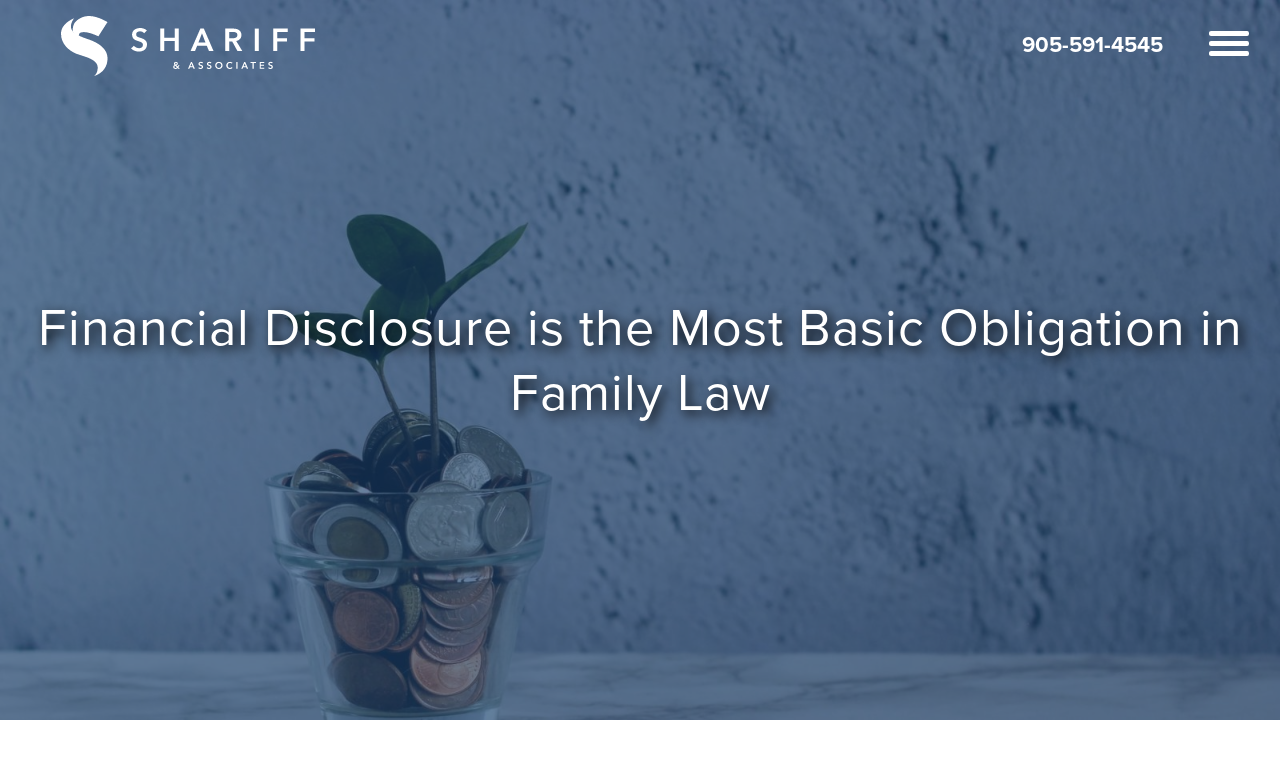

--- FILE ---
content_type: text/html; charset=UTF-8
request_url: https://sharifflaw.com/financial-disclosure-is-the-most-basic-obligation-in-family-law/
body_size: 16542
content:

<!doctype html>
<html lang="en-US" xmlns:fb="https://www.facebook.com/2008/fbml" xmlns:addthis="https://www.addthis.com/help/api-spec" >

<head>
    <meta charset="UTF-8" />
    <meta name="viewport" content="width=device-width, initial-scale=1.0" >
    <!-- Global site tag (gtag.js) - Google Analytics -->
    <script async src="https://www.googletagmanager.com/gtag/js?id=G-0E9Q0T45GT"></script>
    <script>
        window.dataLayer = window.dataLayer || [];
        function gtag(){dataLayer.push(arguments);}
        gtag('js', new Date());

        gtag('config', 'G-0E9Q0T45GT');
    </script>

    <!-- ADOBE FONTS -->
    <link rel="stylesheet" href="https://use.typekit.net/puk4qks.css">

    <!-- FONT AWESOME -->
    <script src="https://kit.fontawesome.com/f0db4266c6.js" crossorigin="anonymous"></script>

    <meta name='robots' content='index, follow, max-image-preview:large, max-snippet:-1, max-video-preview:-1' />
	<style>img:is([sizes="auto" i], [sizes^="auto," i]) { contain-intrinsic-size: 3000px 1500px }</style>
				<!-- Global site tag (gtag.js) - Google Analytics -->
			<script async src="https://www.googletagmanager.com/gtag/js?id=G-VDX5DYM7TQ"></script>
			<script>
                window.dataLayer = window.dataLayer || [];
                function gtag(){dataLayer.push(arguments);}
                gtag('js', new Date());

                gtag('config', 'G-VDX5DYM7TQ');
			</script>
		
	<!-- This site is optimized with the Yoast SEO plugin v26.7 - https://yoast.com/wordpress/plugins/seo/ -->
	<title>Financial Disclosure and Family Law</title>
	<meta name="description" content="An Ontario court has confirmed the importance of full, honest financial disclosure in family law summary judgment motions." />
	<link rel="canonical" href="https://sharifflaw.com/financial-disclosure-is-the-most-basic-obligation-in-family-law/" />
	<meta property="og:locale" content="en_US" />
	<meta property="og:type" content="article" />
	<meta property="og:title" content="Financial Disclosure and Family Law" />
	<meta property="og:description" content="An Ontario court has confirmed the importance of full, honest financial disclosure in family law summary judgment motions." />
	<meta property="og:url" content="https://sharifflaw.com/financial-disclosure-is-the-most-basic-obligation-in-family-law/" />
	<meta property="og:site_name" content="Shariff &amp; Associates" />
	<meta property="article:publisher" content="https://www.facebook.com/shariffassociates" />
	<meta property="article:published_time" content="2021-12-21T07:50:00+00:00" />
	<meta property="og:image" content="https://sharifflaw.com/wp-content/uploads/2021/12/visual-stories-micheile-f030K9IzpcM-unsplash.jpg" />
	<meta property="og:image:width" content="1920" />
	<meta property="og:image:height" content="1280" />
	<meta property="og:image:type" content="image/jpeg" />
	<meta name="author" content="Lanna Barrison" />
	<meta name="twitter:card" content="summary_large_image" />
	<meta name="twitter:creator" content="@shariff_law" />
	<meta name="twitter:site" content="@shariff_law" />
	<meta name="twitter:label1" content="Written by" />
	<meta name="twitter:data1" content="Lanna Barrison" />
	<meta name="twitter:label2" content="Est. reading time" />
	<meta name="twitter:data2" content="5 minutes" />
	<script type="application/ld+json" class="yoast-schema-graph">{"@context":"https://schema.org","@graph":[{"@type":"Article","@id":"https://sharifflaw.com/financial-disclosure-is-the-most-basic-obligation-in-family-law/#article","isPartOf":{"@id":"https://sharifflaw.com/financial-disclosure-is-the-most-basic-obligation-in-family-law/"},"author":{"name":"Lanna Barrison","@id":"https://sharifflaw.com/#/schema/person/c170d7b9982ed37f7813a561fcd555f5"},"headline":"Financial Disclosure is the Most Basic Obligation in Family Law","datePublished":"2021-12-21T07:50:00+00:00","mainEntityOfPage":{"@id":"https://sharifflaw.com/financial-disclosure-is-the-most-basic-obligation-in-family-law/"},"wordCount":1032,"commentCount":0,"publisher":{"@id":"https://sharifflaw.com/#organization"},"image":{"@id":"https://sharifflaw.com/financial-disclosure-is-the-most-basic-obligation-in-family-law/#primaryimage"},"thumbnailUrl":"https://sharifflaw.com/wp-content/uploads/2021/12/visual-stories-micheile-f030K9IzpcM-unsplash.jpg","articleSection":["Child &amp; Spousal Support","Divorce","Separation"],"inLanguage":"en-US","potentialAction":[{"@type":"CommentAction","name":"Comment","target":["https://sharifflaw.com/financial-disclosure-is-the-most-basic-obligation-in-family-law/#respond"]}]},{"@type":"WebPage","@id":"https://sharifflaw.com/financial-disclosure-is-the-most-basic-obligation-in-family-law/","url":"https://sharifflaw.com/financial-disclosure-is-the-most-basic-obligation-in-family-law/","name":"Financial Disclosure and Family Law","isPartOf":{"@id":"https://sharifflaw.com/#website"},"primaryImageOfPage":{"@id":"https://sharifflaw.com/financial-disclosure-is-the-most-basic-obligation-in-family-law/#primaryimage"},"image":{"@id":"https://sharifflaw.com/financial-disclosure-is-the-most-basic-obligation-in-family-law/#primaryimage"},"thumbnailUrl":"https://sharifflaw.com/wp-content/uploads/2021/12/visual-stories-micheile-f030K9IzpcM-unsplash.jpg","datePublished":"2021-12-21T07:50:00+00:00","description":"An Ontario court has confirmed the importance of full, honest financial disclosure in family law summary judgment motions.","breadcrumb":{"@id":"https://sharifflaw.com/financial-disclosure-is-the-most-basic-obligation-in-family-law/#breadcrumb"},"inLanguage":"en-US","potentialAction":[{"@type":"ReadAction","target":["https://sharifflaw.com/financial-disclosure-is-the-most-basic-obligation-in-family-law/"]}]},{"@type":"ImageObject","inLanguage":"en-US","@id":"https://sharifflaw.com/financial-disclosure-is-the-most-basic-obligation-in-family-law/#primaryimage","url":"https://sharifflaw.com/wp-content/uploads/2021/12/visual-stories-micheile-f030K9IzpcM-unsplash.jpg","contentUrl":"https://sharifflaw.com/wp-content/uploads/2021/12/visual-stories-micheile-f030K9IzpcM-unsplash.jpg","width":1920,"height":1280,"caption":"money in a jar"},{"@type":"BreadcrumbList","@id":"https://sharifflaw.com/financial-disclosure-is-the-most-basic-obligation-in-family-law/#breadcrumb","itemListElement":[{"@type":"ListItem","position":1,"name":"Home","item":"https://sharifflaw.com/"},{"@type":"ListItem","position":2,"name":"Family Law Blog","item":"https://sharifflaw.com/resources/blog/"},{"@type":"ListItem","position":3,"name":"Financial Disclosure is the Most Basic Obligation in Family Law"}]},{"@type":"WebSite","@id":"https://sharifflaw.com/#website","url":"https://sharifflaw.com/","name":"Shariff &amp; Associates","description":"Clients Matter","publisher":{"@id":"https://sharifflaw.com/#organization"},"potentialAction":[{"@type":"SearchAction","target":{"@type":"EntryPoint","urlTemplate":"https://sharifflaw.com/?s={search_term_string}"},"query-input":{"@type":"PropertyValueSpecification","valueRequired":true,"valueName":"search_term_string"}}],"inLanguage":"en-US"},{"@type":"Organization","@id":"https://sharifflaw.com/#organization","name":"Shariff & Associates","url":"https://sharifflaw.com/","logo":{"@type":"ImageObject","inLanguage":"en-US","@id":"https://sharifflaw.com/#/schema/logo/image/","url":"http://sharifflaw.com/wp-content/uploads/2023/04/AdobeStock_247320461-scaled.jpeg","contentUrl":"http://sharifflaw.com/wp-content/uploads/2023/04/AdobeStock_247320461-scaled.jpeg","width":2560,"height":1707,"caption":"Shariff & Associates"},"image":{"@id":"https://sharifflaw.com/#/schema/logo/image/"},"sameAs":["https://www.facebook.com/shariffassociates","https://x.com/shariff_law","https://www.linkedin.com/company/shariffassociates","https://www.instagram.com/shariff_and_associates/"]},{"@type":"Person","@id":"https://sharifflaw.com/#/schema/person/c170d7b9982ed37f7813a561fcd555f5","name":"Lanna Barrison","image":{"@type":"ImageObject","inLanguage":"en-US","@id":"https://sharifflaw.com/#/schema/person/image/","url":"https://secure.gravatar.com/avatar/0cde385efcbd39d5661f858df650c3193d9e3409432daedbff405b67e3447125?s=96&d=mm&r=g","contentUrl":"https://secure.gravatar.com/avatar/0cde385efcbd39d5661f858df650c3193d9e3409432daedbff405b67e3447125?s=96&d=mm&r=g","caption":"Lanna Barrison"},"url":"https://sharifflaw.com/author/lanna/"}]}</script>
	<!-- / Yoast SEO plugin. -->


<link rel="alternate" type="application/rss+xml" title="Shariff &amp; Associates &raquo; Feed" href="https://sharifflaw.com/feed/" />
<link rel="alternate" type="application/rss+xml" title="Shariff &amp; Associates &raquo; Comments Feed" href="https://sharifflaw.com/comments/feed/" />
<link rel="alternate" type="application/rss+xml" title="Shariff &amp; Associates &raquo; Financial Disclosure is the Most Basic Obligation in Family Law Comments Feed" href="https://sharifflaw.com/financial-disclosure-is-the-most-basic-obligation-in-family-law/feed/" />
<link rel='stylesheet' id='tabs-block-css-css' href='https://sharifflaw.com/wp-content/plugins/tabs-block/css/tabs-block.css?ver=6.8.3' type='text/css' media='all' />
<style id='classic-theme-styles-inline-css' type='text/css'>
/*! This file is auto-generated */
.wp-block-button__link{color:#fff;background-color:#32373c;border-radius:9999px;box-shadow:none;text-decoration:none;padding:calc(.667em + 2px) calc(1.333em + 2px);font-size:1.125em}.wp-block-file__button{background:#32373c;color:#fff;text-decoration:none}
</style>
<style id='global-styles-inline-css' type='text/css'>
:root{--wp--preset--aspect-ratio--square: 1;--wp--preset--aspect-ratio--4-3: 4/3;--wp--preset--aspect-ratio--3-4: 3/4;--wp--preset--aspect-ratio--3-2: 3/2;--wp--preset--aspect-ratio--2-3: 2/3;--wp--preset--aspect-ratio--16-9: 16/9;--wp--preset--aspect-ratio--9-16: 9/16;--wp--preset--color--black: #000000;--wp--preset--color--cyan-bluish-gray: #abb8c3;--wp--preset--color--white: #ffffff;--wp--preset--color--pale-pink: #f78da7;--wp--preset--color--vivid-red: #cf2e2e;--wp--preset--color--luminous-vivid-orange: #ff6900;--wp--preset--color--luminous-vivid-amber: #fcb900;--wp--preset--color--light-green-cyan: #7bdcb5;--wp--preset--color--vivid-green-cyan: #00d084;--wp--preset--color--pale-cyan-blue: #8ed1fc;--wp--preset--color--vivid-cyan-blue: #0693e3;--wp--preset--color--vivid-purple: #9b51e0;--wp--preset--gradient--vivid-cyan-blue-to-vivid-purple: linear-gradient(135deg,rgba(6,147,227,1) 0%,rgb(155,81,224) 100%);--wp--preset--gradient--light-green-cyan-to-vivid-green-cyan: linear-gradient(135deg,rgb(122,220,180) 0%,rgb(0,208,130) 100%);--wp--preset--gradient--luminous-vivid-amber-to-luminous-vivid-orange: linear-gradient(135deg,rgba(252,185,0,1) 0%,rgba(255,105,0,1) 100%);--wp--preset--gradient--luminous-vivid-orange-to-vivid-red: linear-gradient(135deg,rgba(255,105,0,1) 0%,rgb(207,46,46) 100%);--wp--preset--gradient--very-light-gray-to-cyan-bluish-gray: linear-gradient(135deg,rgb(238,238,238) 0%,rgb(169,184,195) 100%);--wp--preset--gradient--cool-to-warm-spectrum: linear-gradient(135deg,rgb(74,234,220) 0%,rgb(151,120,209) 20%,rgb(207,42,186) 40%,rgb(238,44,130) 60%,rgb(251,105,98) 80%,rgb(254,248,76) 100%);--wp--preset--gradient--blush-light-purple: linear-gradient(135deg,rgb(255,206,236) 0%,rgb(152,150,240) 100%);--wp--preset--gradient--blush-bordeaux: linear-gradient(135deg,rgb(254,205,165) 0%,rgb(254,45,45) 50%,rgb(107,0,62) 100%);--wp--preset--gradient--luminous-dusk: linear-gradient(135deg,rgb(255,203,112) 0%,rgb(199,81,192) 50%,rgb(65,88,208) 100%);--wp--preset--gradient--pale-ocean: linear-gradient(135deg,rgb(255,245,203) 0%,rgb(182,227,212) 50%,rgb(51,167,181) 100%);--wp--preset--gradient--electric-grass: linear-gradient(135deg,rgb(202,248,128) 0%,rgb(113,206,126) 100%);--wp--preset--gradient--midnight: linear-gradient(135deg,rgb(2,3,129) 0%,rgb(40,116,252) 100%);--wp--preset--font-size--small: 13px;--wp--preset--font-size--medium: 20px;--wp--preset--font-size--large: 36px;--wp--preset--font-size--x-large: 42px;--wp--preset--spacing--20: 0.44rem;--wp--preset--spacing--30: 0.67rem;--wp--preset--spacing--40: 1rem;--wp--preset--spacing--50: 1.5rem;--wp--preset--spacing--60: 2.25rem;--wp--preset--spacing--70: 3.38rem;--wp--preset--spacing--80: 5.06rem;--wp--preset--shadow--natural: 6px 6px 9px rgba(0, 0, 0, 0.2);--wp--preset--shadow--deep: 12px 12px 50px rgba(0, 0, 0, 0.4);--wp--preset--shadow--sharp: 6px 6px 0px rgba(0, 0, 0, 0.2);--wp--preset--shadow--outlined: 6px 6px 0px -3px rgba(255, 255, 255, 1), 6px 6px rgba(0, 0, 0, 1);--wp--preset--shadow--crisp: 6px 6px 0px rgba(0, 0, 0, 1);}:where(.is-layout-flex){gap: 0.5em;}:where(.is-layout-grid){gap: 0.5em;}body .is-layout-flex{display: flex;}.is-layout-flex{flex-wrap: wrap;align-items: center;}.is-layout-flex > :is(*, div){margin: 0;}body .is-layout-grid{display: grid;}.is-layout-grid > :is(*, div){margin: 0;}:where(.wp-block-columns.is-layout-flex){gap: 2em;}:where(.wp-block-columns.is-layout-grid){gap: 2em;}:where(.wp-block-post-template.is-layout-flex){gap: 1.25em;}:where(.wp-block-post-template.is-layout-grid){gap: 1.25em;}.has-black-color{color: var(--wp--preset--color--black) !important;}.has-cyan-bluish-gray-color{color: var(--wp--preset--color--cyan-bluish-gray) !important;}.has-white-color{color: var(--wp--preset--color--white) !important;}.has-pale-pink-color{color: var(--wp--preset--color--pale-pink) !important;}.has-vivid-red-color{color: var(--wp--preset--color--vivid-red) !important;}.has-luminous-vivid-orange-color{color: var(--wp--preset--color--luminous-vivid-orange) !important;}.has-luminous-vivid-amber-color{color: var(--wp--preset--color--luminous-vivid-amber) !important;}.has-light-green-cyan-color{color: var(--wp--preset--color--light-green-cyan) !important;}.has-vivid-green-cyan-color{color: var(--wp--preset--color--vivid-green-cyan) !important;}.has-pale-cyan-blue-color{color: var(--wp--preset--color--pale-cyan-blue) !important;}.has-vivid-cyan-blue-color{color: var(--wp--preset--color--vivid-cyan-blue) !important;}.has-vivid-purple-color{color: var(--wp--preset--color--vivid-purple) !important;}.has-black-background-color{background-color: var(--wp--preset--color--black) !important;}.has-cyan-bluish-gray-background-color{background-color: var(--wp--preset--color--cyan-bluish-gray) !important;}.has-white-background-color{background-color: var(--wp--preset--color--white) !important;}.has-pale-pink-background-color{background-color: var(--wp--preset--color--pale-pink) !important;}.has-vivid-red-background-color{background-color: var(--wp--preset--color--vivid-red) !important;}.has-luminous-vivid-orange-background-color{background-color: var(--wp--preset--color--luminous-vivid-orange) !important;}.has-luminous-vivid-amber-background-color{background-color: var(--wp--preset--color--luminous-vivid-amber) !important;}.has-light-green-cyan-background-color{background-color: var(--wp--preset--color--light-green-cyan) !important;}.has-vivid-green-cyan-background-color{background-color: var(--wp--preset--color--vivid-green-cyan) !important;}.has-pale-cyan-blue-background-color{background-color: var(--wp--preset--color--pale-cyan-blue) !important;}.has-vivid-cyan-blue-background-color{background-color: var(--wp--preset--color--vivid-cyan-blue) !important;}.has-vivid-purple-background-color{background-color: var(--wp--preset--color--vivid-purple) !important;}.has-black-border-color{border-color: var(--wp--preset--color--black) !important;}.has-cyan-bluish-gray-border-color{border-color: var(--wp--preset--color--cyan-bluish-gray) !important;}.has-white-border-color{border-color: var(--wp--preset--color--white) !important;}.has-pale-pink-border-color{border-color: var(--wp--preset--color--pale-pink) !important;}.has-vivid-red-border-color{border-color: var(--wp--preset--color--vivid-red) !important;}.has-luminous-vivid-orange-border-color{border-color: var(--wp--preset--color--luminous-vivid-orange) !important;}.has-luminous-vivid-amber-border-color{border-color: var(--wp--preset--color--luminous-vivid-amber) !important;}.has-light-green-cyan-border-color{border-color: var(--wp--preset--color--light-green-cyan) !important;}.has-vivid-green-cyan-border-color{border-color: var(--wp--preset--color--vivid-green-cyan) !important;}.has-pale-cyan-blue-border-color{border-color: var(--wp--preset--color--pale-cyan-blue) !important;}.has-vivid-cyan-blue-border-color{border-color: var(--wp--preset--color--vivid-cyan-blue) !important;}.has-vivid-purple-border-color{border-color: var(--wp--preset--color--vivid-purple) !important;}.has-vivid-cyan-blue-to-vivid-purple-gradient-background{background: var(--wp--preset--gradient--vivid-cyan-blue-to-vivid-purple) !important;}.has-light-green-cyan-to-vivid-green-cyan-gradient-background{background: var(--wp--preset--gradient--light-green-cyan-to-vivid-green-cyan) !important;}.has-luminous-vivid-amber-to-luminous-vivid-orange-gradient-background{background: var(--wp--preset--gradient--luminous-vivid-amber-to-luminous-vivid-orange) !important;}.has-luminous-vivid-orange-to-vivid-red-gradient-background{background: var(--wp--preset--gradient--luminous-vivid-orange-to-vivid-red) !important;}.has-very-light-gray-to-cyan-bluish-gray-gradient-background{background: var(--wp--preset--gradient--very-light-gray-to-cyan-bluish-gray) !important;}.has-cool-to-warm-spectrum-gradient-background{background: var(--wp--preset--gradient--cool-to-warm-spectrum) !important;}.has-blush-light-purple-gradient-background{background: var(--wp--preset--gradient--blush-light-purple) !important;}.has-blush-bordeaux-gradient-background{background: var(--wp--preset--gradient--blush-bordeaux) !important;}.has-luminous-dusk-gradient-background{background: var(--wp--preset--gradient--luminous-dusk) !important;}.has-pale-ocean-gradient-background{background: var(--wp--preset--gradient--pale-ocean) !important;}.has-electric-grass-gradient-background{background: var(--wp--preset--gradient--electric-grass) !important;}.has-midnight-gradient-background{background: var(--wp--preset--gradient--midnight) !important;}.has-small-font-size{font-size: var(--wp--preset--font-size--small) !important;}.has-medium-font-size{font-size: var(--wp--preset--font-size--medium) !important;}.has-large-font-size{font-size: var(--wp--preset--font-size--large) !important;}.has-x-large-font-size{font-size: var(--wp--preset--font-size--x-large) !important;}
:where(.wp-block-post-template.is-layout-flex){gap: 1.25em;}:where(.wp-block-post-template.is-layout-grid){gap: 1.25em;}
:where(.wp-block-columns.is-layout-flex){gap: 2em;}:where(.wp-block-columns.is-layout-grid){gap: 2em;}
:root :where(.wp-block-pullquote){font-size: 1.5em;line-height: 1.6;}
</style>
<link rel='stylesheet' id='contact-form-7-css' href='https://sharifflaw.com/wp-content/plugins/contact-form-7/includes/css/styles.css?ver=6.1.4' type='text/css' media='all' />
<link rel='stylesheet' id='blank-style-css' href='https://sharifflaw.com/wp-content/themes/shariff-2.0/src/css/main.css?ver=6.8.3' type='text/css' media='all' />
<link rel='stylesheet' id='addthis_all_pages-css' href='https://sharifflaw.com/wp-content/plugins/addthis/frontend/build/addthis_wordpress_public.min.css?ver=6.8.3' type='text/css' media='all' />
<script type="text/javascript" src="https://sharifflaw.com/wp-includes/js/jquery/jquery.min.js?ver=3.7.1" id="jquery-core-js"></script>
<script type="text/javascript" src="https://sharifflaw.com/wp-includes/js/jquery/jquery-migrate.min.js?ver=3.4.1" id="jquery-migrate-js"></script>
<script type="text/javascript" src="https://sharifflaw.com/wp-content/plugins/tabs-block/js/tabs-block.js?ver=6.8.3" id="tabs-block-js-js"></script>
<link rel='shortlink' href='https://sharifflaw.com/?p=894' />
			<!-- Google Fonts -->
			<link href="https://fonts.googleapis.com/css2?family=Playfair+Display:wght@400;500;700&family=Josefin+Slab:wght@700&display=swap" rel="stylesheet">
			<!-- End Google Fonts-->
		<link rel="icon" href="https://sharifflaw.com/wp-content/uploads/2023/11/cropped-cropped-Favicon-Shariff-Law-32x32.png" sizes="32x32" />
<link rel="icon" href="https://sharifflaw.com/wp-content/uploads/2023/11/cropped-cropped-Favicon-Shariff-Law-192x192.png" sizes="192x192" />
<link rel="apple-touch-icon" href="https://sharifflaw.com/wp-content/uploads/2023/11/cropped-cropped-Favicon-Shariff-Law-180x180.png" />
<meta name="msapplication-TileImage" content="https://sharifflaw.com/wp-content/uploads/2023/11/cropped-cropped-Favicon-Shariff-Law-270x270.png" />
</head>

<body class="wp-singular post-template-default single single-post postid-894 single-format-standard wp-theme-shariff-20 post-financial-disclosure-is-the-most-basic-obligation-in-family-law">



<header id="site-header">
    <div class="inner">

        <a href="/" class="masthead-wrapper">
	        <svg id="Layer_1" data-name="Layer 1" xmlns="http://www.w3.org/2000/svg" xmlns:xlink="http://www.w3.org/1999/xlink" viewBox="0 0 417.47 98.88">
    <defs>
        <style>
            .cls-1 {
                fill: url(#linear-gradient);
            }

            .cls-1, .cls-2, .cls-3 {
                stroke-width: 0px;
            }

            .cls-2 {
                fill: url(#linear-gradient-2);
            }

            .cls-3 {
                fill: #555252;
            }
        </style>
        <linearGradient id="linear-gradient" x1="22.15" y1="32.65" x2="71.79" y2="3.99" gradientUnits="userSpaceOnUse">
            <stop offset="0" stop-color="#343838"/>
            <stop offset=".03" stop-color="#3d4b4d"/>
            <stop offset=".08" stop-color="#4d6a72"/>
            <stop offset=".13" stop-color="#5b8792"/>
            <stop offset=".2" stop-color="#679ead"/>
            <stop offset=".27" stop-color="#71b2c3"/>
            <stop offset=".35" stop-color="#78c1d4"/>
            <stop offset=".45" stop-color="#7ecbe0"/>
            <stop offset=".6" stop-color="#81d1e7"/>
            <stop offset="1" stop-color="#82d3e9"/>
        </linearGradient>
        <linearGradient id="linear-gradient-2" x1="3.39" y1="16.87" x2="74.54" y2="88.03" gradientUnits="userSpaceOnUse">
            <stop offset="0" stop-color="#53bcd8"/>
            <stop offset=".28" stop-color="#52bad5"/>
            <stop offset=".44" stop-color="#50b3cd"/>
            <stop offset=".56" stop-color="#4ea7bf"/>
            <stop offset=".68" stop-color="#4a97ac"/>
            <stop offset=".78" stop-color="#458292"/>
            <stop offset=".87" stop-color="#3f6873"/>
            <stop offset=".95" stop-color="#384a4e"/>
            <stop offset="1" stop-color="#343838"/>
        </linearGradient>
    </defs>
    <g>
        <g>
            <path class="cls-3" d="m136.79,28.46c-.7-.9-1.68-1.66-2.95-2.27s-2.55-.91-3.83-.91c-.77,0-1.53.1-2.3.29-.77.19-1.46.49-2.09.89s-1.14.92-1.54,1.57c-.4.64-.6,1.42-.6,2.32,0,.83.17,1.55.52,2.14.35.59.83,1.1,1.43,1.51.61.42,1.35.78,2.22,1.09.87.31,1.83.63,2.87.94,1.18.38,2.41.82,3.68,1.3,1.27.49,2.44,1.13,3.5,1.93,1.06.8,1.93,1.81,2.61,3.03.68,1.22,1.02,2.73,1.02,4.54,0,1.98-.37,3.71-1.1,5.19-.73,1.48-1.7,2.71-2.92,3.68-1.22.97-2.65,1.7-4.28,2.19-1.64.49-3.36.73-5.17.73-2.4,0-4.75-.44-7.04-1.33-2.3-.89-4.17-2.2-5.64-3.94l4.7-4.38c.9,1.25,2.11,2.24,3.63,2.97,1.51.73,3,1.1,4.46,1.1.77,0,1.55-.1,2.35-.29.8-.19,1.52-.51,2.17-.96.64-.45,1.16-1.02,1.57-1.7.4-.68.6-1.52.6-2.53s-.23-1.78-.68-2.43c-.45-.64-1.06-1.2-1.83-1.67s-1.67-.88-2.71-1.23c-1.04-.35-2.14-.71-3.29-1.1-1.11-.35-2.23-.76-3.34-1.25-1.11-.49-2.11-1.13-3-1.93-.89-.8-1.61-1.78-2.17-2.95-.56-1.17-.83-2.62-.83-4.36,0-1.88.39-3.5,1.17-4.85.78-1.36,1.81-2.48,3.08-3.37,1.27-.89,2.71-1.55,4.33-1.98,1.62-.43,3.26-.65,4.93-.65,1.88,0,3.78.33,5.71.99,1.93.66,3.61,1.65,5.03,2.97l-4.28,4.7Z"/>
            <path class="cls-3" d="m163.17,20.74h6.57v14.92h17.27v-14.92h6.57v36.94h-6.57v-16.38h-17.27v16.38h-6.57V20.74Z"/>
            <path class="cls-3" d="m229.06,20.74h5.69l15.91,36.94h-7.51l-3.44-8.45h-16.02l-3.34,8.45h-7.36l16.07-36.94Zm8.35,22.85l-5.69-15.03-5.79,15.03h11.48Z"/>
            <path class="cls-3" d="m270.08,20.74h12.84c1.74,0,3.43.18,5.06.55s3.09.97,4.36,1.8c1.27.83,2.29,1.93,3.05,3.29.77,1.36,1.15,3.01,1.15,4.96,0,2.68-.76,4.86-2.27,6.55-1.51,1.69-3.57,2.83-6.18,3.42l9.86,16.38h-7.93l-8.56-15.65h-4.8v15.65h-6.57V20.74Zm11.95,15.91c.94,0,1.88-.07,2.82-.21s1.78-.4,2.53-.78c.75-.38,1.36-.93,1.85-1.64s.73-1.63.73-2.74c0-1.01-.23-1.83-.68-2.48-.45-.64-1.03-1.16-1.72-1.54-.7-.38-1.49-.64-2.37-.78-.89-.14-1.75-.21-2.58-.21h-5.95v10.38h5.37Z"/>
            <path class="cls-3" d="m318.52,20.74h6.57v36.94h-6.57V20.74Z"/>
            <path class="cls-3" d="m348.8,20.74h23.84v5.74h-17.27v10.12h16.28v5.53h-16.28v15.55h-6.57V20.74Z"/>
            <path class="cls-3" d="m393.62,20.74h23.84v5.74h-17.27v10.12h16.28v5.53h-16.28v15.55h-6.57V20.74Z"/>
        </g>
        <g>
            <path class="cls-3" d="m192.71,84.38l2.6,2.67h-2.52l-1.23-1.28c-.37.43-.82.79-1.34,1.07-.53.28-1.19.43-2,.43-.5,0-.97-.07-1.42-.21-.45-.14-.85-.34-1.19-.61-.34-.27-.62-.61-.82-1.02-.2-.4-.31-.88-.31-1.41,0-.41.07-.78.21-1.11.14-.33.32-.63.55-.89.23-.26.49-.49.78-.68.29-.19.59-.35.91-.49-.37-.38-.67-.77-.88-1.18s-.33-.85-.33-1.33.09-.88.28-1.23.43-.63.73-.86c.3-.23.64-.39,1.01-.5.37-.11.75-.16,1.14-.16s.79.06,1.16.17c.37.11.7.28.99.51.28.22.51.51.69.85s.26.74.26,1.19c0,.36-.06.69-.18.99-.12.3-.28.57-.49.82-.2.25-.45.46-.72.65-.28.19-.58.36-.89.51l1.83,1.91,1.29-2.04h2.16l-2.24,3.24Zm-4.73-2.32c-.21.07-.41.16-.59.27-.18.11-.35.23-.49.38s-.26.32-.34.53-.13.44-.13.7.05.52.16.74c.11.22.26.41.43.55.18.15.38.26.6.34s.44.12.65.12c.46,0,.86-.1,1.18-.3.33-.2.63-.48.9-.85l-2.38-2.48Zm.92-4.94c-.37,0-.67.12-.93.35s-.38.53-.38.9c0,.32.09.62.26.91.17.29.42.58.73.87.22-.1.43-.2.62-.32.19-.12.36-.25.51-.4.15-.15.26-.31.35-.49.08-.18.13-.37.13-.58,0-.34-.12-.63-.36-.88s-.55-.37-.93-.37Z"/>
            <path class="cls-3" d="m213.56,75.88h1.72l4.81,11.17h-2.27l-1.04-2.56h-4.84l-1.01,2.56h-2.23l4.86-11.17Zm2.53,6.91l-1.72-4.54-1.75,4.54h3.47Z"/>
            <path class="cls-3" d="m232.07,78.21c-.21-.27-.51-.5-.89-.69-.38-.18-.77-.28-1.16-.28-.23,0-.46.03-.69.09-.23.06-.44.15-.63.27-.19.12-.35.28-.47.47-.12.19-.18.43-.18.7,0,.25.05.47.16.65.1.18.25.33.43.46s.41.24.67.33c.26.09.55.19.87.28.36.11.73.25,1.11.39.38.15.74.34,1.06.58.32.24.58.55.79.91.2.37.31.83.31,1.37,0,.6-.11,1.12-.33,1.57s-.52.82-.88,1.11c-.37.29-.8.51-1.29.66-.5.15-1.02.22-1.56.22-.73,0-1.44-.13-2.13-.4-.69-.27-1.26-.67-1.7-1.19l1.42-1.33c.27.38.64.68,1.1.9.46.22.91.33,1.35.33.23,0,.47-.03.71-.09.24-.06.46-.15.66-.29.19-.14.35-.31.47-.51s.18-.46.18-.77-.07-.54-.21-.73c-.14-.19-.32-.36-.55-.5s-.5-.27-.82-.37c-.32-.1-.65-.21-.99-.33-.34-.11-.67-.23-1.01-.38-.34-.15-.64-.34-.91-.58-.27-.24-.49-.54-.66-.89-.17-.35-.25-.79-.25-1.32,0-.57.12-1.06.35-1.47.24-.41.55-.75.93-1.02s.82-.47,1.31-.6.99-.2,1.49-.2c.57,0,1.14.1,1.73.3.58.2,1.09.5,1.52.9l-1.29,1.42Z"/>
            <path class="cls-3" d="m245.9,78.21c-.21-.27-.51-.5-.89-.69-.38-.18-.77-.28-1.16-.28-.23,0-.46.03-.69.09-.23.06-.44.15-.63.27-.19.12-.35.28-.47.47-.12.19-.18.43-.18.7,0,.25.05.47.16.65.1.18.25.33.43.46s.41.24.67.33c.26.09.55.19.87.28.36.11.73.25,1.11.39.38.15.74.34,1.06.58.32.24.58.55.79.91.2.37.31.83.31,1.37,0,.6-.11,1.12-.33,1.57s-.52.82-.88,1.11c-.37.29-.8.51-1.29.66-.5.15-1.02.22-1.56.22-.73,0-1.44-.13-2.13-.4-.69-.27-1.26-.67-1.7-1.19l1.42-1.33c.27.38.64.68,1.1.9.46.22.91.33,1.35.33.23,0,.47-.03.71-.09.24-.06.46-.15.66-.29.19-.14.35-.31.47-.51s.18-.46.18-.77-.07-.54-.21-.73c-.14-.19-.32-.36-.55-.5s-.5-.27-.82-.37c-.32-.1-.65-.21-.99-.33-.34-.11-.67-.23-1.01-.38-.34-.15-.64-.34-.91-.58-.27-.24-.49-.54-.66-.89-.17-.35-.25-.79-.25-1.32,0-.57.12-1.06.35-1.47.24-.41.55-.75.93-1.02s.82-.47,1.31-.6.99-.2,1.49-.2c.57,0,1.14.1,1.73.3.58.2,1.09.5,1.52.9l-1.29,1.42Z"/>
            <path class="cls-3" d="m253.46,81.43c0-.89.15-1.7.45-2.42.3-.72.71-1.33,1.25-1.84.53-.5,1.16-.89,1.89-1.17.73-.27,1.53-.41,2.39-.41s1.68.14,2.41.41,1.37.66,1.91,1.17c.54.51.95,1.12,1.25,1.84.3.72.45,1.53.45,2.42s-.15,1.67-.45,2.39c-.3.72-.72,1.34-1.25,1.86-.54.52-1.17.93-1.91,1.22-.74.29-1.54.43-2.41.43s-1.66-.14-2.39-.43c-.73-.29-1.36-.69-1.89-1.22s-.95-1.14-1.25-1.86c-.3-.72-.45-1.52-.45-2.39Zm2.16,0c0,.6.09,1.15.28,1.65.18.5.45.93.79,1.3s.75.65,1.22.86.99.31,1.55.31,1.09-.1,1.56-.31c.47-.21.88-.49,1.22-.86s.61-.8.79-1.3c.18-.5.27-1.05.27-1.65s-.09-1.11-.27-1.61c-.18-.49-.45-.93-.78-1.29s-.74-.66-1.21-.87c-.47-.21-1-.32-1.58-.32s-1.1.11-1.57.32c-.47.21-.87.5-1.21.87s-.6.8-.78,1.29c-.18.5-.28,1.03-.28,1.61Z"/>
            <path class="cls-3" d="m280.31,78.5c-.29-.4-.68-.69-1.15-.88-.47-.18-.94-.28-1.39-.28-.58,0-1.1.11-1.58.32-.47.21-.88.5-1.22.87s-.61.8-.79,1.29c-.18.5-.27,1.03-.27,1.61,0,.61.09,1.17.27,1.67.18.51.43.94.77,1.3.33.36.73.64,1.19.85.46.2.98.3,1.56.3s1.13-.12,1.59-.35c.46-.24.83-.55,1.12-.94l1.59,1.12c-.49.62-1.1,1.1-1.81,1.44-.72.34-1.55.51-2.51.51-.87,0-1.67-.14-2.41-.43-.73-.29-1.36-.69-1.89-1.22-.53-.52-.94-1.14-1.23-1.86s-.44-1.52-.44-2.39.16-1.7.46-2.42c.31-.72.74-1.33,1.28-1.84.54-.5,1.18-.89,1.92-1.17.74-.27,1.54-.41,2.4-.41.36,0,.73.03,1.12.1.39.07.76.17,1.12.32s.69.32,1.01.53c.32.21.58.46.8.76l-1.51,1.2Z"/>
            <path class="cls-3" d="m288.16,75.88h1.99v11.17h-1.99v-11.17Z"/>
            <path class="cls-3" d="m301.11,75.88h1.72l4.81,11.17h-2.27l-1.04-2.56h-4.84l-1.01,2.56h-2.23l4.86-11.17Zm2.53,6.91l-1.72-4.54-1.75,4.54h3.47Z"/>
            <path class="cls-3" d="m314.9,77.61h-3.42v-1.74h8.84v1.74h-3.42v9.44h-1.99v-9.44Z"/>
            <path class="cls-3" d="m326.5,75.88h7.4v1.74h-5.41v2.84h5.13v1.67h-5.13v3.16h5.7v1.77h-7.68v-11.17Z"/>
            <path class="cls-3" d="m346.81,78.21c-.21-.27-.51-.5-.89-.69-.38-.18-.77-.28-1.16-.28-.23,0-.46.03-.69.09-.23.06-.44.15-.63.27-.19.12-.35.28-.47.47-.12.19-.18.43-.18.7,0,.25.05.47.16.65.1.18.25.33.43.46s.41.24.67.33c.26.09.55.19.87.28.36.11.73.25,1.11.39.38.15.74.34,1.06.58.32.24.58.55.79.91.2.37.31.83.31,1.37,0,.6-.11,1.12-.33,1.57s-.52.82-.88,1.11c-.37.29-.8.51-1.29.66-.5.15-1.02.22-1.56.22-.73,0-1.44-.13-2.13-.4-.69-.27-1.26-.67-1.7-1.19l1.42-1.33c.27.38.64.68,1.1.9.46.22.91.33,1.35.33.23,0,.47-.03.71-.09.24-.06.46-.15.66-.29.19-.14.35-.31.47-.51s.18-.46.18-.77-.07-.54-.21-.73c-.14-.19-.32-.36-.55-.5s-.5-.27-.82-.37c-.32-.1-.65-.21-.99-.33-.34-.11-.67-.23-1.01-.38-.34-.15-.64-.34-.91-.58-.27-.24-.49-.54-.66-.89-.17-.35-.25-.79-.25-1.32,0-.57.12-1.06.35-1.47.24-.41.55-.75.93-1.02s.82-.47,1.31-.6.99-.2,1.49-.2c.57,0,1.14.1,1.73.3.58.2,1.09.5,1.52.9l-1.29,1.42Z"/>
        </g>
    </g>
    <g>
        <path class="cls-1" d="m76.36,10.07l-14.95,23.42s-14.07-6.99-23.95-6.99-7.6,5.94-7.6,5.94l-5.59-.17-5.16-6.73s-.35-9.75,3.76-14.86C26.8,5.79,35.37,0,46.21,0c14.44,0,30.16,10.07,30.16,10.07Z"/>
        <path class="cls-2" d="m21.44,3.84S0,11.71,0,29.19s13.66,27.88,23.77,32.4c9.91,4.43,36.59,8.39,36.59,23.31,0,10.37-6.06,13.98-6.06,13.98,0,0,22.14-5.33,22.14-29.11,0-21.59-28.06-30.16-32.6-31.73-27.88-9.27-27.45-16.75-27.45-22s5.04-12.21,5.04-12.21Z"/>
    </g>
</svg>        </a>

        <div class="nav-wrapper">
			<div class="menu-main-navigation-container"><ul id="menu-main-navigation" class="menu"><li id="menu-item-262" class="menu-item menu-item-type-post_type menu-item-object-page menu-item-262"><a href="https://sharifflaw.com/our-team/">Our Team</a></li>
<li id="menu-item-412" class="menu-item menu-item-type-custom menu-item-object-custom menu-item-has-children menu-item-412"><a href="#">Divorce &#038; Family Law</a>
<ul class="sub-menu">
	<li id="menu-item-359" class="menu-item menu-item-type-post_type menu-item-object-page menu-item-359"><a href="https://sharifflaw.com/divorce-family-law/divorce/">Divorce</a></li>
	<li id="menu-item-360" class="menu-item menu-item-type-post_type menu-item-object-page menu-item-360"><a href="https://sharifflaw.com/divorce-family-law/separation-agreements/">Separation Agreements</a></li>
	<li id="menu-item-361" class="menu-item menu-item-type-post_type menu-item-object-page menu-item-361"><a href="https://sharifflaw.com/divorce-family-law/common-law-separation/">Common-Law Separation</a></li>
	<li id="menu-item-362" class="menu-item menu-item-type-post_type menu-item-object-page menu-item-362"><a href="https://sharifflaw.com/divorce-family-law/child-custody-access-decision-making-parenting-time/">Decision Making &#038; Parenting Time (formerly Custody &#038; Access)</a></li>
	<li id="menu-item-363" class="menu-item menu-item-type-post_type menu-item-object-page menu-item-363"><a href="https://sharifflaw.com/divorce-family-law/spousal-support/">Spousal Support</a></li>
	<li id="menu-item-364" class="menu-item menu-item-type-post_type menu-item-object-page menu-item-364"><a href="https://sharifflaw.com/divorce-family-law/child-support/">Child Support</a></li>
	<li id="menu-item-365" class="menu-item menu-item-type-post_type menu-item-object-page menu-item-365"><a href="https://sharifflaw.com/divorce-family-law/domestic-abuse-violence/">Domestic Abuse &#038; Violence</a></li>
	<li id="menu-item-366" class="menu-item menu-item-type-post_type menu-item-object-page menu-item-366"><a href="https://sharifflaw.com/divorce-family-law/cohabitation-agreements/">Cohabitation Agreements</a></li>
	<li id="menu-item-367" class="menu-item menu-item-type-post_type menu-item-object-page menu-item-367"><a href="https://sharifflaw.com/divorce-family-law/marriage-contracts-prenup-agreements/">Marriage Contracts (Prenup Agreements)</a></li>
	<li id="menu-item-368" class="menu-item menu-item-type-post_type menu-item-object-page menu-item-368"><a href="https://sharifflaw.com/divorce-family-law/division-of-property-assets/">Division of Property &#038; Assets</a></li>
	<li id="menu-item-369" class="menu-item menu-item-type-post_type menu-item-object-page menu-item-369"><a href="https://sharifflaw.com/divorce-family-law/relocation-mobility/">Relocation &#038; Mobility</a></li>
	<li id="menu-item-370" class="menu-item menu-item-type-post_type menu-item-object-page menu-item-370"><a href="https://sharifflaw.com/divorce-family-law/paternity/">Paternity</a></li>
	<li id="menu-item-371" class="menu-item menu-item-type-post_type menu-item-object-page menu-item-371"><a href="https://sharifflaw.com/divorce-family-law/same-sex-couples/">Same-Sex Couples</a></li>
	<li id="menu-item-372" class="menu-item menu-item-type-post_type menu-item-object-page menu-item-372"><a href="https://sharifflaw.com/divorce-family-law/post-divorce-modifications/">Post-Divorce Modifications</a></li>
	<li id="menu-item-373" class="menu-item menu-item-type-post_type menu-item-object-page menu-item-373"><a href="https://sharifflaw.com/divorce-family-law/parenting-plans/">Parenting Plans</a></li>
	<li id="menu-item-374" class="menu-item menu-item-type-post_type menu-item-object-page menu-item-374"><a href="https://sharifflaw.com/divorce-family-law/exclusive-possession-of-the-matrimonial-home/">The Matrimonial Home</a></li>
</ul>
</li>
<li id="menu-item-3677" class="menu-item menu-item-type-custom menu-item-object-custom menu-item-has-children menu-item-3677"><a href="#">Collaborative Family Law</a>
<ul class="sub-menu">
	<li id="menu-item-264" class="menu-item menu-item-type-post_type menu-item-object-page menu-item-264"><a href="https://sharifflaw.com/collaborative-family-law/">Collaborative Family Law</a></li>
	<li id="menu-item-375" class="menu-item menu-item-type-post_type menu-item-object-page menu-item-375"><a href="https://sharifflaw.com/collaborative-family-law/who-should-consider-collaborative-family-law/">Who Should Consider Collaborative Family Law</a></li>
</ul>
</li>
<li id="menu-item-429" class="menu-item menu-item-type-custom menu-item-object-custom menu-item-has-children menu-item-429"><a href="#">Additional Services</a>
<ul class="sub-menu">
	<li id="menu-item-378" class="menu-item menu-item-type-post_type menu-item-object-page menu-item-378"><a href="https://sharifflaw.com/supplemental-related-practice-areas/criminal-law/">Criminal Law</a></li>
	<li id="menu-item-377" class="menu-item menu-item-type-post_type menu-item-object-page menu-item-377"><a href="https://sharifflaw.com/supplemental-related-practice-areas/estate-litigation/">Estate Litigation</a></li>
	<li id="menu-item-3921" class="menu-item menu-item-type-post_type menu-item-object-page menu-item-3921"><a href="https://sharifflaw.com/supplemental-related-practice-areas/real-estate/">Real Estate</a></li>
	<li id="menu-item-376" class="menu-item menu-item-type-post_type menu-item-object-page menu-item-376"><a href="https://sharifflaw.com/supplemental-related-practice-areas/wills-powers-of-attorney/">Wills &#038; Powers of Attorney</a></li>
</ul>
</li>
<li id="menu-item-430" class="menu-item menu-item-type-custom menu-item-object-custom menu-item-has-children menu-item-430"><a href="#">Resources</a>
<ul class="sub-menu">
	<li id="menu-item-356" class="menu-item menu-item-type-post_type menu-item-object-page current_page_parent menu-item-356"><a href="https://sharifflaw.com/resources/blog/">Family Law Blog</a></li>
	<li id="menu-item-355" class="menu-item menu-item-type-post_type menu-item-object-page menu-item-355"><a href="https://sharifflaw.com/resources/faqs/">Divorce &#038; Separation FAQs</a></li>
	<li id="menu-item-354" class="menu-item menu-item-type-post_type menu-item-object-page menu-item-354"><a href="https://sharifflaw.com/resources/what-to-expect/">Dispute Resolution in Family Law: What to Expect</a></li>
	<li id="menu-item-353" class="menu-item menu-item-type-post_type menu-item-object-page menu-item-353"><a href="https://sharifflaw.com/resources/additional-resources/">Family Law Resources</a></li>
</ul>
</li>
<li id="menu-item-446" class="menu-item menu-item-type-post_type menu-item-object-page menu-item-446"><a href="https://sharifflaw.com/contact-us/">Contact</a></li>
</ul></div>
            <a href="tel:905-591-4545" class="button nav-phone-link phone-link">
		        905-591-4545            </a>

        </div><!-- Nav Wrapper -->

        <a href="tel:905-591-4545" class="button header-phone-link phone-link">
		    905-591-4545        </a>


        <button class="hamburger hamburger--slider" type="button">
          <span class="hamburger-box">
            <span class="hamburger-inner"></span>
          </span>
        </button>


    </div><!-- Inner -->
</header><!-- Site Header -->

<main id="site-content">

    <article id="main-article">
		
<header class="hero article-header">

    <div class="hero-content">
        <div class="inner">
                            <h1 class="hero-title">Financial Disclosure is the Most Basic Obligation in Family Law</h1>
                                </div><!-- /inner -->

    </div><!-- /hero-content -->

        <div class="fullscreen-bg">
        <img width="1600" height="900" src="https://sharifflaw.com/wp-content/uploads/2021/12/visual-stories-micheile-f030K9IzpcM-unsplash-1600x900.jpg" class="hero-image wp-post-image" alt="money in a jar" decoding="async" loading="lazy" />    </div>
    
</header>
        <div class="main-column">
            <p><i>Written on behalf of <strong>Shariff & Associates</strong></i></p>
		    <div class="at-above-post addthis_tool" data-url="https://sharifflaw.com/financial-disclosure-is-the-most-basic-obligation-in-family-law/"></div>
<p>In a recent Ontario Court of Appeal <a href="https://www.ontariocourts.ca/decisions/2021/2021ONCA0740.pdf" target="_blank" rel="noreferrer noopener"><em>Hevey v. Hevey</em></a>, the Court overturned a motion judge’s decision to grant summary judgment and sent the matter back to be heard at trial. In doing so, the Court confirmed that the requirement to disclose financial information under the <a href="https://www.canlii.org/en/on/laws/regu/o-reg-114-99/latest/o-reg-114-99.html?autocompleteStr=family%20law%20rules&amp;autocompletePos=1" target="_blank" rel="noreferrer noopener"><em>Family Law Rules</em></a> also applies to summary judgement motions. The Court also confirmed that, under the <a href="https://www.canlii.org/en/on/laws/stat/rso-1990-c-f3/latest/rso-1990-c-f3.html" target="_blank" rel="noreferrer noopener"><em>Family Law Act</em></a>, there is no requirement for “established fraud” in order for an extension to be granted for prescribed time to file for relief, including <a href="http://sharifflaw.com/divorce-family-law/division-of-property-assets/">equalization</a>.  </p>



<h2 class="wp-block-heading"><strong>Financial Misrepresentation in a Divorce Proceeding</strong></h2>



<p>The case concerns a spouse’s application for equalization and other relief following a recent discovery of significant financial misrepresentation by the other spouse at the time of the initial divorce proceedings. Ms. Lynne Hevey claimed that her spouse, Mr. Charles Hevey. had not disclosed nearly $21 million in assets at the time of their divorce, which included an interest in a complex trust. At the time of Ms. Hevey’s application, the former couple had been divorced for more than a decade. In response to Ms. Hevey’s application, Mr. Hevey brought a motion for summary judgement under r. 16 of the FLR, asking to have Ms. Hevey’s application dismissed on the basis that the limitation period set out in s. 7(3) of the FLA had already expired. Mr. Hevey further claimed that he and Ms. Hevey had agreed not to pursue equalization or spousal support at the time of their divorce.&nbsp;</p>



<p>The motions judge granted the summary judgement requested by Mr. Hevey stating that the claim for equalization was time-barred as there was no evidence of fraud or bad faith. The motions judge further stated that Mr. Hevey was not required to file an answer to Ms. Hevey&#8217;s application or file a financial statement as required by the FLR in order for the summary judgement to be granted.</p>



<p>In appealing the motion judge’s decision, the appellant, Ms. Hevey, argued that the motion judge erred in two matters. First, by allowing Mr. Hevey’s motion for summary judgment when Mr. Hevey had not served an answer to her application, nor filed any financial statements, as required by r. 16 of the FLR; and second, misinterpreting and misapplying s. 2(8) of the FLA.</p>



<h2 class="wp-block-heading"><strong>Financial Disclosure is “the most basic obligation in family law”</strong></h2>



<p>The Ontario Court of Appeal agreed with the appellant and overturned the motion judge’s ruling. The Court found that the motion judge made a reversible error by permitting Mr. Hevey to proceed with his summary judgment motion despite not having filed an answer to Ms. Hevey&#8217;s application as required by r. 16 of the <em>Family Law Rules</em>. In addition, the Court found that the motion judge erred by misinterpreting and misapplying s. 2(8) of the <em>Family Law Act</em>, which sets out the conditions to be applied by the court in considering whether an extension of time prescribed by the Act should be granted. </p>



<p>In ruling on r.16 of the Family Law Rules, the Court confirmed “[t]he <em>Family Law Rules </em>was enacted to reflect the fact that litigation in family law matters is different from civil litigation&#8230;They embody a philosophy peculiar to a lawsuit that involves a family.” Part of that philosophy is the recognition that “[t]he most basic obligation in family law is the duty to disclose financial information.”</p>



<h2 class="wp-block-heading"><strong>“Established fraud” is not a requirement for a limitation period extension to be granted</strong></h2>



<p>In ruling on s. 2(8) of the <em>Family Law Act</em>, the Court ruled that the standard of “established fraud” that the motion judge was holding the appellant to in order to revisit the question of the limitation period was higher than and inconsistent with the requirements of s. 2(8) of the <em>Family Law Act</em>. The Court confirmed that s. 2(8)&nbsp; allows for an extension of the prescribed time where there are: (1) apparent grounds for relief, (2) relief is unavailable because of delay that has been incurred in good faith, (3) and no person will suffer substantial prejudice by reason of delay. The Court found that all three grounds were present in the case.&nbsp;</p>



<p>The Court of Appeal also found that the motion judge erred in finding that because the appellant, Ms. Hevey, had “book-keeping experience and access to some (though not all) of the trust information, she understood the complexity and consequences of the corporate and trust arrangements.” Further, “given the absence of a clear written agreement between the parties,” the Court found that the facts may support “the inference that she did not understand the arrangements, whether as a result of a lack of disclosure, misrepresentation, or other factors”. There was also some question of discrepancy between the assets that the respondent, Mr. Hevey, listed as $0 on his net family property statement and the bank statement earlier in 2008, around the time of the couple’s divorce, that his net worth was $21 million.</p>



<p>The Court&nbsp; noted that “these determinations relate both to the explanation for Mr. Hevey’s delay and to her good faith and could not be made on a summary judgment motion, at least in the absence of an answer by the respondent, which undermined her ability to put her best foot forward.”</p>



<p>Based on the above, the Court of Appeal allowed the appeal and remitted the matter to trial, without prejudice to the right of the parties to bring a fresh motion for summary judgment in accordance with these reasons. The Court also ordered costs against the respondent to the appellant for this appeal in the amount of $15,000.</p>



<h2 class="wp-block-heading"><strong>Contact Shariff &amp; Associates in Stouffville for Child and Spousal Support Arrears or Variation Requests</strong></h2>



<p>The <a href="http://sharifflaw.com/our-team/">f</a><a href="http://sharifflaw.com/our-team/">amily lawyers</a> at <strong>Shariff &amp; Associates</strong> work with clients on a variety of <a href="http://sharifflaw.com/divorce-family-law/post-divorce-modifications/">variation applications</a>, for applicants as well as respondents. We will review your situation and provide a realistic assessment of the likelihood of success with respect to the application. Whether requesting an application for relief or defending against one, we will advocate for the best possible outcome on your behalf. To review your matter with a member of our team, please reach out to us<a href="http://sharifflaw.com/contact-us/"> online</a>, or call us at <strong>905-591-4545.</strong></p>
<!-- AddThis Advanced Settings above via filter on the_content --><!-- AddThis Advanced Settings below via filter on the_content --><!-- AddThis Advanced Settings generic via filter on the_content --><!-- AddThis Share Buttons above via filter on the_content --><!-- AddThis Share Buttons below via filter on the_content --><div class="at-below-post addthis_tool" data-url="https://sharifflaw.com/financial-disclosure-is-the-most-basic-obligation-in-family-law/"></div><!-- AddThis Share Buttons generic via filter on the_content -->        </div>

	    
<aside id="main-sidebar">

</aside>
        <footer class="article-footer">
	        
<div class="fp-article blog-title-area">
    <div class="main-column">
        <h3 class="section-title content-title">Recent Blog Posts</h3>
    </div>
</div>

<div class="post-block">
    <div class="inner">

		
            <div class="post">
                <a href="https://sharifflaw.com/grey-divorce-in-ontario-legal-financial-and-emotional-considerations-for-couples-over-50/">
                    <img src="https://sharifflaw.com/wp-content/uploads/2025/12/matt-bennett-78hTqvjYMS4-unsplash.jpg" alt="Grey Divorce in Ontario: Legal, Financial, and Emotional Considerations for Couples Over 50">
                    <div class="text">

                                                    <h3>Divorce</h3>
                        
                        <h2>Grey Divorce in Ontario: Legal, Financial, and Emotional Considerations for Couples Over 50</h2>

                        <p>December 22, 2025</p>
                    </div>
                </a>
            </div>

		
            <div class="post">
                <a href="https://sharifflaw.com/parallel-parenting-vs-co-parenting-whats-right-for-high-conflict-situations/">
                    <img src="https://sharifflaw.com/wp-content/uploads/2025/12/cdc-20YP7NENJzk-unsplash.jpg" alt="Parallel Parenting vs. Co-Parenting: What’s Right for High-Conflict Situations?">
                    <div class="text">

                                                    <h3>Parenting Plans</h3>
                        
                        <h2>Parallel Parenting vs. Co-Parenting: What’s Right for High-Conflict Situations?</h2>

                        <p>December 18, 2025</p>
                    </div>
                </a>
            </div>

		
            <div class="post">
                <a href="https://sharifflaw.com/who-pays-for-tutoring-a-guide-to-education-related-disputes-in-co-parenting/">
                    <img src="https://sharifflaw.com/wp-content/uploads/2025/11/getty-images-HS-9mjzJXsE-unsplash.jpg" alt="Who Pays for Tutoring? A Guide to Education-Related Disputes in Co-Parenting">
                    <div class="text">

                                                    <h3>Family Law</h3>
                        
                        <h2>Who Pays for Tutoring? A Guide to Education-Related Disputes in Co-Parenting</h2>

                        <p>November 21, 2025</p>
                    </div>
                </a>
            </div>

		
            <div class="post">
                <a href="https://sharifflaw.com/judge-considers-the-parties-liquidity-when-determining-the-method-of-equalization-payment/">
                    <img src="https://sharifflaw.com/wp-content/uploads/2025/11/patrick-tomasso-ekIyE1QXyL4-unsplash.jpg" alt="Judge Considers the Parties’ Liquidity When Determining the Method of Equalization Payment">
                    <div class="text">

                                                    <h3>Division of Property &amp; Assets</h3>
                        
                        <h2>Judge Considers the Parties’ Liquidity When Determining the Method of Equalization Payment</h2>

                        <p>November 13, 2025</p>
                    </div>
                </a>
            </div>

		
    </div> <!-- /INNER -->

    <div class="fullsize-image-container"></div>

</div>        </footer>
    </article>

</main>


<footer id="site-footer" class="fullscreen-bg-container">

        <div class="column-right column contact-form-wrapper">
            <h3>Contact Us</h3>
            
<div class="wpcf7 no-js" id="wpcf7-f20-o1" lang="en-US" dir="ltr" data-wpcf7-id="20">
<div class="screen-reader-response"><p role="status" aria-live="polite" aria-atomic="true"></p> <ul></ul></div>
<form action="/financial-disclosure-is-the-most-basic-obligation-in-family-law/#wpcf7-f20-o1" method="post" class="wpcf7-form init" aria-label="Contact form" novalidate="novalidate" data-status="init">
<fieldset class="hidden-fields-container"><input type="hidden" name="_wpcf7" value="20" /><input type="hidden" name="_wpcf7_version" value="6.1.4" /><input type="hidden" name="_wpcf7_locale" value="en_US" /><input type="hidden" name="_wpcf7_unit_tag" value="wpcf7-f20-o1" /><input type="hidden" name="_wpcf7_container_post" value="0" /><input type="hidden" name="_wpcf7_posted_data_hash" value="" />
</fieldset>
<p><span class="wpcf7-form-control-wrap" data-name="your-name"><input size="40" maxlength="400" class="wpcf7-form-control wpcf7-text wpcf7-validates-as-required" aria-required="true" aria-invalid="false" placeholder="Name" value="" type="text" name="your-name" /></span><br />
<span class="wpcf7-form-control-wrap" data-name="your-email"><input size="40" maxlength="400" class="wpcf7-form-control wpcf7-email wpcf7-validates-as-required wpcf7-text wpcf7-validates-as-email" aria-required="true" aria-invalid="false" placeholder="Email" value="" type="email" name="your-email" /></span><br />
<span class="wpcf7-form-control-wrap" data-name="phone-number"><input size="40" maxlength="400" class="wpcf7-form-control wpcf7-tel wpcf7-text wpcf7-validates-as-tel" aria-invalid="false" placeholder="Phone" value="" type="tel" name="phone-number" /></span><br />
<span class="wpcf7-form-control-wrap" data-name="type-of-matter"><input size="40" maxlength="400" class="wpcf7-form-control wpcf7-text wpcf7-validates-as-required" aria-required="true" aria-invalid="false" placeholder="Type of matter" value="" type="text" name="type-of-matter" /></span><br />
<span class="wpcf7-form-control-wrap" data-name="relevant-party-names"><input size="40" maxlength="400" class="wpcf7-form-control wpcf7-text wpcf7-validates-as-required" aria-required="true" aria-invalid="false" placeholder="Relevant party names" value="" type="text" name="relevant-party-names" /></span><br />
<span class="wpcf7-form-control-wrap" data-name="your-consent"><span class="wpcf7-form-control wpcf7-acceptance"><span class="wpcf7-list-item"><label><input type="checkbox" name="your-consent" value="1" aria-invalid="false" /><span class="wpcf7-list-item-label">I have read the <a href="/disclaimer">Disclaimer</a> & <a href="/privacy-policy">Privacy Policy</a>.</span></label></span></span></span><br />
<input class="wpcf7-form-control wpcf7-submit has-spinner" type="submit" value="Contact" />
</p><div class="wpcf7-response-output" aria-hidden="true"></div>
</form>
</div>
        </div>

        <div class="column-left column">
	        <svg id="Layer_1" data-name="Layer 1" xmlns="http://www.w3.org/2000/svg" xmlns:xlink="http://www.w3.org/1999/xlink" viewBox="0 0 417.47 98.88">
    <defs>
        <style>
            .cls-1 {
                fill: url(#linear-gradient);
            }

            .cls-1, .cls-2, .cls-3 {
                stroke-width: 0px;
            }

            .cls-2 {
                fill: url(#linear-gradient-2);
            }

            .cls-3 {
                fill: #555252;
            }
        </style>
        <linearGradient id="linear-gradient" x1="22.15" y1="32.65" x2="71.79" y2="3.99" gradientUnits="userSpaceOnUse">
            <stop offset="0" stop-color="#343838"/>
            <stop offset=".03" stop-color="#3d4b4d"/>
            <stop offset=".08" stop-color="#4d6a72"/>
            <stop offset=".13" stop-color="#5b8792"/>
            <stop offset=".2" stop-color="#679ead"/>
            <stop offset=".27" stop-color="#71b2c3"/>
            <stop offset=".35" stop-color="#78c1d4"/>
            <stop offset=".45" stop-color="#7ecbe0"/>
            <stop offset=".6" stop-color="#81d1e7"/>
            <stop offset="1" stop-color="#82d3e9"/>
        </linearGradient>
        <linearGradient id="linear-gradient-2" x1="3.39" y1="16.87" x2="74.54" y2="88.03" gradientUnits="userSpaceOnUse">
            <stop offset="0" stop-color="#53bcd8"/>
            <stop offset=".28" stop-color="#52bad5"/>
            <stop offset=".44" stop-color="#50b3cd"/>
            <stop offset=".56" stop-color="#4ea7bf"/>
            <stop offset=".68" stop-color="#4a97ac"/>
            <stop offset=".78" stop-color="#458292"/>
            <stop offset=".87" stop-color="#3f6873"/>
            <stop offset=".95" stop-color="#384a4e"/>
            <stop offset="1" stop-color="#343838"/>
        </linearGradient>
    </defs>
    <g>
        <g>
            <path class="cls-3" d="m136.79,28.46c-.7-.9-1.68-1.66-2.95-2.27s-2.55-.91-3.83-.91c-.77,0-1.53.1-2.3.29-.77.19-1.46.49-2.09.89s-1.14.92-1.54,1.57c-.4.64-.6,1.42-.6,2.32,0,.83.17,1.55.52,2.14.35.59.83,1.1,1.43,1.51.61.42,1.35.78,2.22,1.09.87.31,1.83.63,2.87.94,1.18.38,2.41.82,3.68,1.3,1.27.49,2.44,1.13,3.5,1.93,1.06.8,1.93,1.81,2.61,3.03.68,1.22,1.02,2.73,1.02,4.54,0,1.98-.37,3.71-1.1,5.19-.73,1.48-1.7,2.71-2.92,3.68-1.22.97-2.65,1.7-4.28,2.19-1.64.49-3.36.73-5.17.73-2.4,0-4.75-.44-7.04-1.33-2.3-.89-4.17-2.2-5.64-3.94l4.7-4.38c.9,1.25,2.11,2.24,3.63,2.97,1.51.73,3,1.1,4.46,1.1.77,0,1.55-.1,2.35-.29.8-.19,1.52-.51,2.17-.96.64-.45,1.16-1.02,1.57-1.7.4-.68.6-1.52.6-2.53s-.23-1.78-.68-2.43c-.45-.64-1.06-1.2-1.83-1.67s-1.67-.88-2.71-1.23c-1.04-.35-2.14-.71-3.29-1.1-1.11-.35-2.23-.76-3.34-1.25-1.11-.49-2.11-1.13-3-1.93-.89-.8-1.61-1.78-2.17-2.95-.56-1.17-.83-2.62-.83-4.36,0-1.88.39-3.5,1.17-4.85.78-1.36,1.81-2.48,3.08-3.37,1.27-.89,2.71-1.55,4.33-1.98,1.62-.43,3.26-.65,4.93-.65,1.88,0,3.78.33,5.71.99,1.93.66,3.61,1.65,5.03,2.97l-4.28,4.7Z"/>
            <path class="cls-3" d="m163.17,20.74h6.57v14.92h17.27v-14.92h6.57v36.94h-6.57v-16.38h-17.27v16.38h-6.57V20.74Z"/>
            <path class="cls-3" d="m229.06,20.74h5.69l15.91,36.94h-7.51l-3.44-8.45h-16.02l-3.34,8.45h-7.36l16.07-36.94Zm8.35,22.85l-5.69-15.03-5.79,15.03h11.48Z"/>
            <path class="cls-3" d="m270.08,20.74h12.84c1.74,0,3.43.18,5.06.55s3.09.97,4.36,1.8c1.27.83,2.29,1.93,3.05,3.29.77,1.36,1.15,3.01,1.15,4.96,0,2.68-.76,4.86-2.27,6.55-1.51,1.69-3.57,2.83-6.18,3.42l9.86,16.38h-7.93l-8.56-15.65h-4.8v15.65h-6.57V20.74Zm11.95,15.91c.94,0,1.88-.07,2.82-.21s1.78-.4,2.53-.78c.75-.38,1.36-.93,1.85-1.64s.73-1.63.73-2.74c0-1.01-.23-1.83-.68-2.48-.45-.64-1.03-1.16-1.72-1.54-.7-.38-1.49-.64-2.37-.78-.89-.14-1.75-.21-2.58-.21h-5.95v10.38h5.37Z"/>
            <path class="cls-3" d="m318.52,20.74h6.57v36.94h-6.57V20.74Z"/>
            <path class="cls-3" d="m348.8,20.74h23.84v5.74h-17.27v10.12h16.28v5.53h-16.28v15.55h-6.57V20.74Z"/>
            <path class="cls-3" d="m393.62,20.74h23.84v5.74h-17.27v10.12h16.28v5.53h-16.28v15.55h-6.57V20.74Z"/>
        </g>
        <g>
            <path class="cls-3" d="m192.71,84.38l2.6,2.67h-2.52l-1.23-1.28c-.37.43-.82.79-1.34,1.07-.53.28-1.19.43-2,.43-.5,0-.97-.07-1.42-.21-.45-.14-.85-.34-1.19-.61-.34-.27-.62-.61-.82-1.02-.2-.4-.31-.88-.31-1.41,0-.41.07-.78.21-1.11.14-.33.32-.63.55-.89.23-.26.49-.49.78-.68.29-.19.59-.35.91-.49-.37-.38-.67-.77-.88-1.18s-.33-.85-.33-1.33.09-.88.28-1.23.43-.63.73-.86c.3-.23.64-.39,1.01-.5.37-.11.75-.16,1.14-.16s.79.06,1.16.17c.37.11.7.28.99.51.28.22.51.51.69.85s.26.74.26,1.19c0,.36-.06.69-.18.99-.12.3-.28.57-.49.82-.2.25-.45.46-.72.65-.28.19-.58.36-.89.51l1.83,1.91,1.29-2.04h2.16l-2.24,3.24Zm-4.73-2.32c-.21.07-.41.16-.59.27-.18.11-.35.23-.49.38s-.26.32-.34.53-.13.44-.13.7.05.52.16.74c.11.22.26.41.43.55.18.15.38.26.6.34s.44.12.65.12c.46,0,.86-.1,1.18-.3.33-.2.63-.48.9-.85l-2.38-2.48Zm.92-4.94c-.37,0-.67.12-.93.35s-.38.53-.38.9c0,.32.09.62.26.91.17.29.42.58.73.87.22-.1.43-.2.62-.32.19-.12.36-.25.51-.4.15-.15.26-.31.35-.49.08-.18.13-.37.13-.58,0-.34-.12-.63-.36-.88s-.55-.37-.93-.37Z"/>
            <path class="cls-3" d="m213.56,75.88h1.72l4.81,11.17h-2.27l-1.04-2.56h-4.84l-1.01,2.56h-2.23l4.86-11.17Zm2.53,6.91l-1.72-4.54-1.75,4.54h3.47Z"/>
            <path class="cls-3" d="m232.07,78.21c-.21-.27-.51-.5-.89-.69-.38-.18-.77-.28-1.16-.28-.23,0-.46.03-.69.09-.23.06-.44.15-.63.27-.19.12-.35.28-.47.47-.12.19-.18.43-.18.7,0,.25.05.47.16.65.1.18.25.33.43.46s.41.24.67.33c.26.09.55.19.87.28.36.11.73.25,1.11.39.38.15.74.34,1.06.58.32.24.58.55.79.91.2.37.31.83.31,1.37,0,.6-.11,1.12-.33,1.57s-.52.82-.88,1.11c-.37.29-.8.51-1.29.66-.5.15-1.02.22-1.56.22-.73,0-1.44-.13-2.13-.4-.69-.27-1.26-.67-1.7-1.19l1.42-1.33c.27.38.64.68,1.1.9.46.22.91.33,1.35.33.23,0,.47-.03.71-.09.24-.06.46-.15.66-.29.19-.14.35-.31.47-.51s.18-.46.18-.77-.07-.54-.21-.73c-.14-.19-.32-.36-.55-.5s-.5-.27-.82-.37c-.32-.1-.65-.21-.99-.33-.34-.11-.67-.23-1.01-.38-.34-.15-.64-.34-.91-.58-.27-.24-.49-.54-.66-.89-.17-.35-.25-.79-.25-1.32,0-.57.12-1.06.35-1.47.24-.41.55-.75.93-1.02s.82-.47,1.31-.6.99-.2,1.49-.2c.57,0,1.14.1,1.73.3.58.2,1.09.5,1.52.9l-1.29,1.42Z"/>
            <path class="cls-3" d="m245.9,78.21c-.21-.27-.51-.5-.89-.69-.38-.18-.77-.28-1.16-.28-.23,0-.46.03-.69.09-.23.06-.44.15-.63.27-.19.12-.35.28-.47.47-.12.19-.18.43-.18.7,0,.25.05.47.16.65.1.18.25.33.43.46s.41.24.67.33c.26.09.55.19.87.28.36.11.73.25,1.11.39.38.15.74.34,1.06.58.32.24.58.55.79.91.2.37.31.83.31,1.37,0,.6-.11,1.12-.33,1.57s-.52.82-.88,1.11c-.37.29-.8.51-1.29.66-.5.15-1.02.22-1.56.22-.73,0-1.44-.13-2.13-.4-.69-.27-1.26-.67-1.7-1.19l1.42-1.33c.27.38.64.68,1.1.9.46.22.91.33,1.35.33.23,0,.47-.03.71-.09.24-.06.46-.15.66-.29.19-.14.35-.31.47-.51s.18-.46.18-.77-.07-.54-.21-.73c-.14-.19-.32-.36-.55-.5s-.5-.27-.82-.37c-.32-.1-.65-.21-.99-.33-.34-.11-.67-.23-1.01-.38-.34-.15-.64-.34-.91-.58-.27-.24-.49-.54-.66-.89-.17-.35-.25-.79-.25-1.32,0-.57.12-1.06.35-1.47.24-.41.55-.75.93-1.02s.82-.47,1.31-.6.99-.2,1.49-.2c.57,0,1.14.1,1.73.3.58.2,1.09.5,1.52.9l-1.29,1.42Z"/>
            <path class="cls-3" d="m253.46,81.43c0-.89.15-1.7.45-2.42.3-.72.71-1.33,1.25-1.84.53-.5,1.16-.89,1.89-1.17.73-.27,1.53-.41,2.39-.41s1.68.14,2.41.41,1.37.66,1.91,1.17c.54.51.95,1.12,1.25,1.84.3.72.45,1.53.45,2.42s-.15,1.67-.45,2.39c-.3.72-.72,1.34-1.25,1.86-.54.52-1.17.93-1.91,1.22-.74.29-1.54.43-2.41.43s-1.66-.14-2.39-.43c-.73-.29-1.36-.69-1.89-1.22s-.95-1.14-1.25-1.86c-.3-.72-.45-1.52-.45-2.39Zm2.16,0c0,.6.09,1.15.28,1.65.18.5.45.93.79,1.3s.75.65,1.22.86.99.31,1.55.31,1.09-.1,1.56-.31c.47-.21.88-.49,1.22-.86s.61-.8.79-1.3c.18-.5.27-1.05.27-1.65s-.09-1.11-.27-1.61c-.18-.49-.45-.93-.78-1.29s-.74-.66-1.21-.87c-.47-.21-1-.32-1.58-.32s-1.1.11-1.57.32c-.47.21-.87.5-1.21.87s-.6.8-.78,1.29c-.18.5-.28,1.03-.28,1.61Z"/>
            <path class="cls-3" d="m280.31,78.5c-.29-.4-.68-.69-1.15-.88-.47-.18-.94-.28-1.39-.28-.58,0-1.1.11-1.58.32-.47.21-.88.5-1.22.87s-.61.8-.79,1.29c-.18.5-.27,1.03-.27,1.61,0,.61.09,1.17.27,1.67.18.51.43.94.77,1.3.33.36.73.64,1.19.85.46.2.98.3,1.56.3s1.13-.12,1.59-.35c.46-.24.83-.55,1.12-.94l1.59,1.12c-.49.62-1.1,1.1-1.81,1.44-.72.34-1.55.51-2.51.51-.87,0-1.67-.14-2.41-.43-.73-.29-1.36-.69-1.89-1.22-.53-.52-.94-1.14-1.23-1.86s-.44-1.52-.44-2.39.16-1.7.46-2.42c.31-.72.74-1.33,1.28-1.84.54-.5,1.18-.89,1.92-1.17.74-.27,1.54-.41,2.4-.41.36,0,.73.03,1.12.1.39.07.76.17,1.12.32s.69.32,1.01.53c.32.21.58.46.8.76l-1.51,1.2Z"/>
            <path class="cls-3" d="m288.16,75.88h1.99v11.17h-1.99v-11.17Z"/>
            <path class="cls-3" d="m301.11,75.88h1.72l4.81,11.17h-2.27l-1.04-2.56h-4.84l-1.01,2.56h-2.23l4.86-11.17Zm2.53,6.91l-1.72-4.54-1.75,4.54h3.47Z"/>
            <path class="cls-3" d="m314.9,77.61h-3.42v-1.74h8.84v1.74h-3.42v9.44h-1.99v-9.44Z"/>
            <path class="cls-3" d="m326.5,75.88h7.4v1.74h-5.41v2.84h5.13v1.67h-5.13v3.16h5.7v1.77h-7.68v-11.17Z"/>
            <path class="cls-3" d="m346.81,78.21c-.21-.27-.51-.5-.89-.69-.38-.18-.77-.28-1.16-.28-.23,0-.46.03-.69.09-.23.06-.44.15-.63.27-.19.12-.35.28-.47.47-.12.19-.18.43-.18.7,0,.25.05.47.16.65.1.18.25.33.43.46s.41.24.67.33c.26.09.55.19.87.28.36.11.73.25,1.11.39.38.15.74.34,1.06.58.32.24.58.55.79.91.2.37.31.83.31,1.37,0,.6-.11,1.12-.33,1.57s-.52.82-.88,1.11c-.37.29-.8.51-1.29.66-.5.15-1.02.22-1.56.22-.73,0-1.44-.13-2.13-.4-.69-.27-1.26-.67-1.7-1.19l1.42-1.33c.27.38.64.68,1.1.9.46.22.91.33,1.35.33.23,0,.47-.03.71-.09.24-.06.46-.15.66-.29.19-.14.35-.31.47-.51s.18-.46.18-.77-.07-.54-.21-.73c-.14-.19-.32-.36-.55-.5s-.5-.27-.82-.37c-.32-.1-.65-.21-.99-.33-.34-.11-.67-.23-1.01-.38-.34-.15-.64-.34-.91-.58-.27-.24-.49-.54-.66-.89-.17-.35-.25-.79-.25-1.32,0-.57.12-1.06.35-1.47.24-.41.55-.75.93-1.02s.82-.47,1.31-.6.99-.2,1.49-.2c.57,0,1.14.1,1.73.3.58.2,1.09.5,1.52.9l-1.29,1.42Z"/>
        </g>
    </g>
    <g>
        <path class="cls-1" d="m76.36,10.07l-14.95,23.42s-14.07-6.99-23.95-6.99-7.6,5.94-7.6,5.94l-5.59-.17-5.16-6.73s-.35-9.75,3.76-14.86C26.8,5.79,35.37,0,46.21,0c14.44,0,30.16,10.07,30.16,10.07Z"/>
        <path class="cls-2" d="m21.44,3.84S0,11.71,0,29.19s13.66,27.88,23.77,32.4c9.91,4.43,36.59,8.39,36.59,23.31,0,10.37-6.06,13.98-6.06,13.98,0,0,22.14-5.33,22.14-29.11,0-21.59-28.06-30.16-32.6-31.73-27.88-9.27-27.45-16.75-27.45-22s5.04-12.21,5.04-12.21Z"/>
    </g>
</svg>
		                    <address>
				    37 Sandiford Dr #205,<br>
Whitchurch-Stouffville,<br>
ON L4A 3Z2                </address>
		    
            <dl class="phone-list">

	                                <dt>E:</dt>
                    <dd class="email-link"><a href="mailto:info@sharifflaw.com">info@sharifflaw.com</a></dd><br>
	            
	                                <dt>P:</dt>
                    <dd>905-591-4545</dd><br>
			    
			    
			                        <dt>F:</dt>
                    <dd>905-591-4550 </dd>
			    
            </dl>

		    <ul class="social-links">
    <li><a href="https://www.facebook.com/shariffassociates" target="_blank"><svg width="24" height="24" viewBox="0 0 24 24" version="1.1" xmlns="http://www.w3.org/2000/svg"><path d="M12 2C6.5 2 2 6.5 2 12c0 5 3.7 9.1 8.4 9.9v-7H7.9V12h2.5V9.8c0-2.5 1.5-3.9 3.8-3.9 1.1 0 2.2.2 2.2.2v2.5h-1.3c-1.2 0-1.6.8-1.6 1.6V12h2.8l-.4 2.9h-2.3v7C18.3 21.1 22 17 22 12c0-5.5-4.5-10-10-10z"></path></svg></a></li><li><a href="https://www.instagram.com/shariff_and_associates/" target="_blank"><svg width="24" height="24" viewBox="0 0 24 24" version="1.1" xmlns="http://www.w3.org/2000/svg"><path d="M12,4.622c2.403,0,2.688,0.009,3.637,0.052c0.877,0.04,1.354,0.187,1.671,0.31c0.42,0.163,0.72,0.358,1.035,0.673 c0.315,0.315,0.51,0.615,0.673,1.035c0.123,0.317,0.27,0.794,0.31,1.671c0.043,0.949,0.052,1.234,0.052,3.637 s-0.009,2.688-0.052,3.637c-0.04,0.877-0.187,1.354-0.31,1.671c-0.163,0.42-0.358,0.72-0.673,1.035 c-0.315,0.315-0.615,0.51-1.035,0.673c-0.317,0.123-0.794,0.27-1.671,0.31c-0.949,0.043-1.233,0.052-3.637,0.052 s-2.688-0.009-3.637-0.052c-0.877-0.04-1.354-0.187-1.671-0.31c-0.42-0.163-0.72-0.358-1.035-0.673 c-0.315-0.315-0.51-0.615-0.673-1.035c-0.123-0.317-0.27-0.794-0.31-1.671C4.631,14.688,4.622,14.403,4.622,12 s0.009-2.688,0.052-3.637c0.04-0.877,0.187-1.354,0.31-1.671c0.163-0.42,0.358-0.72,0.673-1.035 c0.315-0.315,0.615-0.51,1.035-0.673c0.317-0.123,0.794-0.27,1.671-0.31C9.312,4.631,9.597,4.622,12,4.622 M12,3 C9.556,3,9.249,3.01,8.289,3.054C7.331,3.098,6.677,3.25,6.105,3.472C5.513,3.702,5.011,4.01,4.511,4.511 c-0.5,0.5-0.808,1.002-1.038,1.594C3.25,6.677,3.098,7.331,3.054,8.289C3.01,9.249,3,9.556,3,12c0,2.444,0.01,2.751,0.054,3.711 c0.044,0.958,0.196,1.612,0.418,2.185c0.23,0.592,0.538,1.094,1.038,1.594c0.5,0.5,1.002,0.808,1.594,1.038 c0.572,0.222,1.227,0.375,2.185,0.418C9.249,20.99,9.556,21,12,21s2.751-0.01,3.711-0.054c0.958-0.044,1.612-0.196,2.185-0.418 c0.592-0.23,1.094-0.538,1.594-1.038c0.5-0.5,0.808-1.002,1.038-1.594c0.222-0.572,0.375-1.227,0.418-2.185 C20.99,14.751,21,14.444,21,12s-0.01-2.751-0.054-3.711c-0.044-0.958-0.196-1.612-0.418-2.185c-0.23-0.592-0.538-1.094-1.038-1.594 c-0.5-0.5-1.002-0.808-1.594-1.038c-0.572-0.222-1.227-0.375-2.185-0.418C14.751,3.01,14.444,3,12,3L12,3z M12,7.378 c-2.552,0-4.622,2.069-4.622,4.622S9.448,16.622,12,16.622s4.622-2.069,4.622-4.622S14.552,7.378,12,7.378z M12,15 c-1.657,0-3-1.343-3-3s1.343-3,3-3s3,1.343,3,3S13.657,15,12,15z M16.804,6.116c-0.596,0-1.08,0.484-1.08,1.08 s0.484,1.08,1.08,1.08c0.596,0,1.08-0.484,1.08-1.08S17.401,6.116,16.804,6.116z"></path></svg></a></li><li><a href="https://ca.linkedin.com/company/shariffassociates" target="_blank"><svg width="24" height="24" viewBox="0 0 24 24" version="1.1" xmlns="http://www.w3.org/2000/svg"><path d="M19.7,3H4.3C3.582,3,3,3.582,3,4.3v15.4C3,20.418,3.582,21,4.3,21h15.4c0.718,0,1.3-0.582,1.3-1.3V4.3 C21,3.582,20.418,3,19.7,3z M8.339,18.338H5.667v-8.59h2.672V18.338z M7.004,8.574c-0.857,0-1.549-0.694-1.549-1.548 c0-0.855,0.691-1.548,1.549-1.548c0.854,0,1.547,0.694,1.547,1.548C8.551,7.881,7.858,8.574,7.004,8.574z M18.339,18.338h-2.669 v-4.177c0-0.996-0.017-2.278-1.387-2.278c-1.389,0-1.601,1.086-1.601,2.206v4.249h-2.667v-8.59h2.559v1.174h0.037 c0.356-0.675,1.227-1.387,2.526-1.387c2.703,0,3.203,1.779,3.203,4.092V18.338z"></path></svg></a></li><li><a href="https://twitter.com/shariff_law" target="_blank"><svg xmlns="http://www.w3.org/2000/svg" width="22" height="22" viewBox="0 0 512 512">
    <!--!Font Awesome Free 6.6.0 by @fontawesome - https://fontawesome.com License - https://fontawesome.com/license/free Copyright 2024 Fonticons, Inc.-->
    <path d="M389.2 48h70.6L305.6 224.2 487 464H345L233.7 318.6 106.5 464H35.8L200.7 275.5 26.8 48H172.4L272.9 180.9 389.2 48zM364.4 421.8h39.1L151.1 88h-42L364.4 421.8z"/></svg></a></li></ul>

        </div>

    </div><!-- Inner -->
    </div>

    <div class="colophon">
        <p class="copyright">
            © 2026 &nbsp; Shariff &amp; Associates. All rights reserved. <a href="/disclaimer">Disclaimer</a> | <a href="/privacy-policy">Privacy Policy</a> | Website designed and managed by  <a href="http://www.umbrellalegalmarketing.com" target="_blank">Umbrella Legal Marketing</a>.
        </p>
    </div>
    <div class="fullscreen-bg">
        <img src="https://sharifflaw.com/wp-content/themes/shariff-2.0/src/images/footer-bg.jpg" alt="" class="hero-image">
    </div>

</footer>


<script type="speculationrules">
{"prefetch":[{"source":"document","where":{"and":[{"href_matches":"\/*"},{"not":{"href_matches":["\/wp-*.php","\/wp-admin\/*","\/wp-content\/uploads\/*","\/wp-content\/*","\/wp-content\/plugins\/*","\/wp-content\/themes\/shariff-2.0\/*","\/*\\?(.+)"]}},{"not":{"selector_matches":"a[rel~=\"nofollow\"]"}},{"not":{"selector_matches":".no-prefetch, .no-prefetch a"}}]},"eagerness":"conservative"}]}
</script>
<script data-cfasync="false" type="text/javascript">if (window.addthis_product === undefined) { window.addthis_product = "wpp"; } if (window.wp_product_version === undefined) { window.wp_product_version = "wpp-6.2.7"; } if (window.addthis_share === undefined) { window.addthis_share = {}; } if (window.addthis_config === undefined) { window.addthis_config = {"data_track_clickback":false,"ignore_server_config":true,"ui_atversion":"300"}; } if (window.addthis_layers === undefined) { window.addthis_layers = {}; } if (window.addthis_layers_tools === undefined) { window.addthis_layers_tools = [{"share":{"counts":"none","numPreferredServices":5,"mobile":false,"position":"left","theme":"transparent"}}]; } else { window.addthis_layers_tools.push({"share":{"counts":"none","numPreferredServices":5,"mobile":false,"position":"left","theme":"transparent"}});  } if (window.addthis_plugin_info === undefined) { window.addthis_plugin_info = {"info_status":"enabled","cms_name":"WordPress","plugin_name":"Share Buttons by AddThis","plugin_version":"6.2.7","plugin_mode":"WordPress","anonymous_profile_id":"wp-af006cef445d4f67ac17b4195df5c513","page_info":{"template":"posts","post_type":""},"sharing_enabled_on_post_via_metabox":false}; } 
                    (function() {
                      var first_load_interval_id = setInterval(function () {
                        if (typeof window.addthis !== 'undefined') {
                          window.clearInterval(first_load_interval_id);
                          if (typeof window.addthis_layers !== 'undefined' && Object.getOwnPropertyNames(window.addthis_layers).length > 0) {
                            window.addthis.layers(window.addthis_layers);
                          }
                          if (Array.isArray(window.addthis_layers_tools)) {
                            for (i = 0; i < window.addthis_layers_tools.length; i++) {
                              window.addthis.layers(window.addthis_layers_tools[i]);
                            }
                          }
                        }
                     },1000)
                    }());
                </script><script type="text/javascript" src="https://sharifflaw.com/wp-includes/js/jquery/ui/core.min.js?ver=1.13.3" id="jquery-ui-core-js"></script>
<script type="text/javascript" src="https://sharifflaw.com/wp-includes/js/jquery/ui/tabs.min.js?ver=1.13.3" id="jquery-ui-tabs-js"></script>
<script type="text/javascript" src="https://sharifflaw.com/wp-includes/js/dist/hooks.min.js?ver=4d63a3d491d11ffd8ac6" id="wp-hooks-js"></script>
<script type="text/javascript" src="https://sharifflaw.com/wp-includes/js/dist/i18n.min.js?ver=5e580eb46a90c2b997e6" id="wp-i18n-js"></script>
<script type="text/javascript" id="wp-i18n-js-after">
/* <![CDATA[ */
wp.i18n.setLocaleData( { 'text direction\u0004ltr': [ 'ltr' ] } );
/* ]]> */
</script>
<script type="text/javascript" src="https://sharifflaw.com/wp-content/plugins/contact-form-7/includes/swv/js/index.js?ver=6.1.4" id="swv-js"></script>
<script type="text/javascript" id="contact-form-7-js-before">
/* <![CDATA[ */
var wpcf7 = {
    "api": {
        "root": "https:\/\/sharifflaw.com\/wp-json\/",
        "namespace": "contact-form-7\/v1"
    },
    "cached": 1
};
/* ]]> */
</script>
<script type="text/javascript" src="https://sharifflaw.com/wp-content/plugins/contact-form-7/includes/js/index.js?ver=6.1.4" id="contact-form-7-js"></script>
<script type="module" src="https://sharifflaw.com/wp-content/themes/shariff-2.0/src/js/main.js?ver=6.8.3"></script><script type="text/javascript" src="https://s7.addthis.com/js/300/addthis_widget.js?ver=6.8.3#pubid=wp-af006cef445d4f67ac17b4195df5c513" id="addthis_widget-js"></script>


<script>(function(){function c(){var b=a.contentDocument||a.contentWindow.document;if(b){var d=b.createElement('script');d.innerHTML="window.__CF$cv$params={r:'9c05e9447862bdc9',t:'MTc2ODgyMTI5NS4wMDAwMDA='};var a=document.createElement('script');a.nonce='';a.src='/cdn-cgi/challenge-platform/scripts/jsd/main.js';document.getElementsByTagName('head')[0].appendChild(a);";b.getElementsByTagName('head')[0].appendChild(d)}}if(document.body){var a=document.createElement('iframe');a.height=1;a.width=1;a.style.position='absolute';a.style.top=0;a.style.left=0;a.style.border='none';a.style.visibility='hidden';document.body.appendChild(a);if('loading'!==document.readyState)c();else if(window.addEventListener)document.addEventListener('DOMContentLoaded',c);else{var e=document.onreadystatechange||function(){};document.onreadystatechange=function(b){e(b);'loading'!==document.readyState&&(document.onreadystatechange=e,c())}}}})();</script></body>
</html>

--- FILE ---
content_type: text/css
request_url: https://sharifflaw.com/wp-content/themes/shariff-2.0/src/css/main.css?ver=6.8.3
body_size: 1632
content:
/*
Theme Name: Blank
Author: Ross Merriam
Author URI: https://wordpress.org/
Description: A Blank Starter Theme
Tags: Starter Theme
Version: 0.1
Requires at least: 5.2
Requires PHP: 7.0
License: GNU General Public License v2 or later
License URI: http://www.gnu.org/licenses/gpl-2.0.html
*/

@import url("./reset.css");
@import url("./hamburger.css");
@import url("./animations.css");
@import url("./site-header.css");
@import url("./hero.css");
@import url("./form.css");
@import url("./footer.css");
/*@import url('./posts.css');*/
@import url("./posts-2.css");
@import url("./layout.css");
@import url("./blocks.css");
@import url("./front.css");
@import url("./theme.css");

:root {
  --font-sans: "proxima-nova", sans-serif;
  --font-title: var(--font-sans);
  --base-line-height: 1.5;
  --base-block-padding: 4rem;
  --base-transition: all 0.3s ease;
  --animate-duration: 0.6s;
  --header-line-height: 1.25;
  --color-1: #44749d;
  --blue-2: #4ea3ba;
  --color-2: #c6d4e1;
  --color-3: #dfba69;
  --color-4: #163855;
  --hamburger-color: #4ea3ba;
  --base-font-color: #666;
  --site-bg-color: #fff;
  --site-max-width: 1400px;
}

body {
  font-family: var(--font-sans);
  font-size: 18px;
  color: var(--base-font-color);
  line-height: var(--base-line-height);
  overflow-x: hidden;
}

a {
  color: var(--color-1);
  text-decoration: none;
  transition: var(--base-transition);
}

a:hover {
  color: var(--color-1);
  transition: var(--base-transition);
}

h1,
h2,
h3,
h4,
h5 {
  line-height: var(--header-line-height);
  color: #333;
  font-family: var(--font-sans);
}

.h1,
h1 {
  font-size: 32px;
  margin: 2rem 0;
  font-weight: normal;
  font-family: var(--font-title);
  color: #242424;
}

.h2,
h2 {
  font-size: 28px;
  margin: 2rem 0 1rem;
  font-weight: normal;
}

.h3,
h3 {
  margin: 2rem 0 1rem;
}

.main-column h1,
.main-column h2 {
  color: #333;
  font-weight: bold;
}

.section-title {
  text-transform: uppercase;
  margin-bottom: 3rem;
  padding-top: 1rem;
  position: relative;
  font-weight: bold;
  color: var(--color-1);
  font-size: 28px;
}

@media (min-width: 840px) {
  .section-title {
    font-size: 72px;
  }
}

@media (min-width: 840px) {
  .blog-title-area {
    margin: 4rem 0;
  }
}

.fp-article {
  display: grid;
  grid-template-columns: 5% 90% 5%;
  margin: 0 0;
  grid-template-areas: ". main .";
}

.section-title:before {
  content: "";
  position: absolute;
  top: 0;
  left: 0;
  width: 60px;
  height: 6px;
  background-color: #dfba69;
}

@media (min-width: 550px) {
  h1,
  .h1 {
    font-size: 42px;
  }
}

p {
  margin-bottom: 1rem;
}

.social-links {
  display: flex;
}

.social-links a svg {
  fill: var(--color-3);
  margin-left: 0.5rem;
}

/*
 * Full Screen Images and Video
 */

.fullscreen-bg-container {
  position: relative;
}

.fullscreen-bg {
  position: absolute;
  top: 0;
  right: 0;
  bottom: 0;
  left: 0;
  height: 100%;
  width: 100%;
  overflow: hidden;
  z-index: -1;
}

.fullscreen-bg:before {
  content: "";
  top: 0;
  left: 0;
  height: 100%;
  width: 100%;
  z-index: 1;
  position: absolute;
  background-color: rgba(25, 63, 110, 0.65);
}

.home .fullscreen-bg:before {
  background-color: rgba(25, 63, 110, 0);
}

.hero-bg__video {
  object-fit: cover;
  width: 100%;
  height: 100%;
}

.home .fullscreen-bg:before,
.profile-template-default .fullscreen-bg:before,
.page-our-team .fullscreen-bg:before {
  /*background-color: rgba(25, 63, 110, 0.25);*/
}

.home .post-parent-block .fullscreen-bg:before {
  background-color: rgba(25, 63, 110, 0.85);
}

.fullscreen-bg img {
  height: 100%;
  width: 100%;
  object-fit: cover;
  object-position: top;
}

@media (max-width: 550px) {
  .home .hero,
  .page-our-team .hero {
    height: inherit;
    min-height: 348px;
    margin-top: 78px;
  }
}

.fullscreen-bg__video {
  position: absolute;
  top: 0;
  left: 0;
  width: 100%;
  height: 100%;
  object-fit: cover;
}

/*
* helpers
*/

a u {
  text-decoration: none;
}

.serif-font {
  font-family: var(--font-serif);
}

.uppercase {
  text-transform: uppercase;
}

.hidden {
  opacity: 0;
}

.read-more-link {
  color: #333;
  text-transform: uppercase;
  font-size: 14px;
  font-weight: bold;
  position: relative;
}

.read-more-link:before {
  content: "";
  position: absolute;
  width: 50px;
  height: 1px;
  background-color: #333;
  left: -60px;
  top: 10px;
}

.read-more-link:hover:before {
  background-color: var(--color-1);
}

button.arrow {
  cursor: pointer;
  width: 60px;
  position: absolute;
  margin: auto;
  top: 0;
  bottom: 0;
  left: -30px;
  background-color: white;
  border: 4px solid var(--color-1);
  height: 58px;
  border-radius: 59px;
  padding: 5px 5px 5px 15px;
}

@media (min-width: 600px) {
  button.arrow {
    left: -60px;
    width: 50px;
    background-color: transparent;
    border: none;
  }
}

button.arrow.arrow-right {
  left: inherit;
  right: -32px;
}

button.arrow svg line {
  stroke: #497ba7;
}

@media (min-width: 600px) {
  button.arrow.arrow-right {
    right: -50px;
  }
}

button.arrow img {
  width: 25px;
  margin-right: 4px;
}

button.arrow.arrow-right img {
  transform: rotate(180deg);
  margin-right: 0;
  margin-left: 4px;
}

/* Text meant only for screen readers. */
.screen-reader-text {
  border: 0;
  clip: rect(1px, 1px, 1px, 1px);
  clip-path: inset(50%);
  height: 1px;
  margin: -1px;
  overflow: hidden;
  padding: 0;
  position: absolute;
  width: 1px;
  word-wrap: normal !important;
}

.screen-reader-text:focus {
  background-color: #eee;
  clip: auto !important;
  clip-path: none;
  color: #444;
  display: block;
  font-size: 1em;
  height: auto;
  left: 5px;
  line-height: normal;
  padding: 15px 23px 14px;
  text-decoration: none;
  top: 5px;
  width: auto;
  z-index: 100000; /* Above WP toolbar. */
}

.page-contact-us #main-sidebar {
  margin-top: 0;
}

.page-contact-us .hero-watermark {
  display: none;
}

.email-link a {
  color: white;
}

.fa-solid {
  color: var(--color-1);
  font-size: 40px;
}

.awards {
  display: flex;
  align-items: center;
  flex-direction: column;
  gap: 2rem;
}

.award-image {
  max-width: 320px;
  max-height: 200px;
  margin-top: 2rem;
  display: inline-block;
}

@media (min-width: 600px) {
  .awards {
    flex-direction: row;
  }
}


--- FILE ---
content_type: text/css
request_url: https://sharifflaw.com/wp-content/themes/shariff-2.0/src/css/reset.css
body_size: 233
content:
/* From: https://dev.to/hankchizljaw/a-modern-css-reset-6p3 */

/* Box sizing rules */
*,
*::before,
*::after {
    box-sizing: border-box;
}

/* Remove default padding */
ul[class],
ol[class] {
    padding: 0;
}

/* Remove default margin */
body,
h1,
h2,
h3,
h4,
p,
ul[class],
ol[class],
li,
figure,
figcaption,
blockquote,
dl,
dd {
    margin: 0;
}

/* Set core body defaults */
body {
    min-height: 100vh;
    scroll-behavior: smooth;
    text-rendering: optimizeSpeed;
    line-height: 1.5;
    margin: 0 0 0 0;
}

/* Remove list styles on ul, ol elements with a class attribute */
ul[class],
ol[class] {
    list-style: none;
}

/* A elements that don't have a class get default styles */
a:not([class]) {
    text-decoration-skip-ink: auto;
}

/* Make images easier to work with */
img {
    max-width: 100%;
    display: block;
}

/* Natural flow and rhythm in articles by default */
article > * + * {
    margin-top: 1em;
}

/* Inherit fonts for inputs and buttons */
input,
button,
textarea,
select {
    font: inherit;
}

address {
    font-style: inherit;
}

--- FILE ---
content_type: text/css
request_url: https://sharifflaw.com/wp-content/themes/shariff-2.0/src/css/animations.css
body_size: 237
content:
/**
 * ----------------------------------------
 * animation fade-in-fwd
 * ----------------------------------------
 */
@-webkit-keyframes fade-in-fwd {
    0% {
        -webkit-transform: translateZ(-80px);
        transform: translateZ(-80px);
        opacity: 0;
    }
    100% {
        -webkit-transform: translateZ(0);
        transform: translateZ(0);
        opacity: 1;
    }
}
@keyframes fade-in-fwd {
    0% {
        -webkit-transform: translateZ(-80px);
        transform: translateZ(-80px);
        opacity: 0;
    }
    100% {
        -webkit-transform: translateZ(0);
        transform: translateZ(0);
        opacity: 1;
    }
}

.fade-in-fwd {
    -webkit-animation: fade-in-fwd 1s cubic-bezier(0.390, 0.575, 0.565, 1.000) both;
    animation: fade-in-fwd 1s cubic-bezier(0.390, 0.575, 0.565, 1.000) both;
}

/* 2D TRANSITIONS */
/* Grow */
.hvr-grow {
    display: inline-block;
    vertical-align: middle;
    -webkit-transform: perspective(1px) translateZ(0);
    transform: perspective(1px) translateZ(0);
    box-shadow: 0 0 1px rgba(0, 0, 0, 0);
    -webkit-transition-duration: 0.3s;
    transition-duration: 0.3s;
    -webkit-transition-property: transform;
    transition-property: transform;
}
.hvr-grow:hover, .hvr-grow:focus, .hvr-grow:active {
    -webkit-transform: scale(1.1);
    transform: scale(1.1);
}
/* Bounce In Animation */
@keyframes bounceIn {
    from,
    20%,
    40%,
    60%,
    80%,
    to {
        animation-timing-function: cubic-bezier(0.215, 0.61, 0.355, 1);
    }

    0% {
        opacity: 0;
        transform: scale3d(0.3, 0.3, 0.3);
    }

    20% {
        transform: scale3d(1.1, 1.1, 1.1);
    }

    40% {
        transform: scale3d(0.9, 0.9, 0.9);
    }

    60% {
        opacity: 1;
        transform: scale3d(1.03, 1.03, 1.03);
    }

    80% {
        transform: scale3d(0.97, 0.97, 0.97);
    }

    to {
        opacity: 1;
        transform: scale3d(1, 1, 1);
    }
}

.bounceIn {
    animation-duration: calc(var(--animate-duration) * 0.75);
    animation-name: bounceIn;
}

--- FILE ---
content_type: text/css
request_url: https://sharifflaw.com/wp-content/themes/shariff-2.0/src/css/site-header.css
body_size: 794
content:
#site-header {
    position: fixed;
    top: 0;
    left: 0;
    right: 0;
    background-color: white;
    z-index: 100;
    box-shadow: 0 3px 4px #222;
    transition: var(--base-transition);
    padding: 1rem 0;
}

#site-header svg {
    height: 50px;
}

@media (min-width: 840px) {
    #site-header svg {
        height: 60px;
    }
}


@media (min-width: 550px) {
    .at-top.main-nav-is-not-active #site-header svg g path {
        fill: white;
    }
}

.admin-bar #site-header {
    top: 32px;
}

.at-top #site-header {
    box-shadow: inherit;
    transition: var(--base-transition);
    background-color: transparent;
}

@media (min-width: 550px) {
    .at-top .hamburger-inner,
    .at-top .hamburger-inner:before,
    .at-top .hamburger-inner:after {
        background-color: white;
    }
}

.main-nav-is-active #site-header {
    background-color: white;
}

#site-header .inner {
    padding: 0;
    display: flex;
    align-items: center;
    margin: 0 auto;
    justify-content: space-between;
    align-items: center;
}

@media (min-width: 550px) {
    #site-header .inner {
        padding: 0 4vw;
    }
}

@media (min-width: 1350px) {
    #site-header .inner {
        height: inherit;
        flex-direction: row;
    }

    #site-header .masthead-wrapper img {
        width: 100%;
        padding: 0;
    }
}

#site-header .nav-wrapper {
    position: absolute;
    top: 78px;
    left: 100vw;
    width: 100%;
    padding: 1rem;
    transition: var(--base-transition);
}

@media (min-height: 500px) {
    #site-header .nav-wrapper {
        top: 90px;
    }
}

.main-nav-is-active #site-header .nav-wrapper {
    margin-left: 0;
    left: 0;
    transition: var(--base-transition);
}

.main-nav-is-active #site-header .nav-wrapper {
    background-color: white;
    overflow: scroll;
    height: 100vh;
    padding-bottom: 8rem;

    display: flex;
    flex-direction: column;
}


#site-header #menu-main-navigation {
    display: flex;
    justify-content: space-around;
    flex-direction: column;
    width: 100%;
    text-align: right;
}

#site-header .menu-item {
    padding: 0.25rem 0;
}

#site-header > .menu-item {
    padding: 0.25rem 0;
    font-size: 16px;
    margin-right: 45px;
}

#site-header .menu-item.menu-item-has-children {
    position: relative;
}

#site-header .menu-item.menu-item-has-children:after {
    content: "\f054";
    font: var(--fa-font-solid);
    display: inline-block;
    text-rendering: auto;
    -webkit-font-smoothing: antialiased;
    font-size: 22px;
    margin-left: 10px;
    color: var(--color-1);
    transition: var(--base-transition);

    position: absolute;
    right: 10px;
    top: 24px;
}

#site-header .active.menu-item.menu-item-has-children:after {
    transform: rotate(90deg);
    transition: var(--base-transition);
}

#site-header #menu-main-navigation > .menu-item {
    padding: 1rem 1rem 1rem;
    display: initial;
}


#site-header .menu-item a {
    transition: var(--base-transition);
}

#site-header .menu-item a:hover {
    color: white;
    transition: var(--base-transition);
}

#site-header .menu-item a {
    color: var(--color-1);
    font-size: 20px;
    font-weight: bold;
    margin-right: 22px;
}
@media (min-width: 840px) {
    #site-header .menu-item a {
        font-size: 24px;
    }
}
#site-header .menu-item a:hover {
    color: #666;
}

#site-header .sub-menu .menu-item a {
    font-size: 18px;
    font-weight: normal;
    color: #666;
}
#site-header .sub-menu .menu-item a:hover {
    color: var(--color-1);
}

.at-top #site-header .header-phone-link {
    color: white;
}

#site-header .header-phone-link {
    margin-right: 50px;
}


.main-nav-is-active #site-header .header-phone-link,
#site-header .header-phone-link {
    display: none;
}


@media (min-width: 600px) {
    #site-header .header-phone-link {
        display: inherit;
    }
}


#site-header .phone-link {
    color: var(--hamburger-color);
    background-color: transparent;
    padding: 0.5rem 1rem;
    min-width: 150px;
    transition: var(--base-transition);
    margin-bottom: 15px;
    font-size: 22px;
    text-align: right;
    align-self: flex-end;
}

#site-header .nav-phone-link {
    border: 1px solid var(--color-1);
}

#site-header .phone-link:hover {
    background-color: white;
    color: var(--color-1);
    transition: var(--base-transition);
}

@media (min-width: 700px) {
    .main-nav-is-active #site-header .phone-link {
        display: inherit;
        background-color: var(--color-1);
        text-align: center;
        color: white;
        font-weight: bold;
        justify-content: center;
    }
}

.hamburger {
    position: absolute;
    top: 1rem;
    right: 1rem;
}

/*
 * Main Navigation
 */

#menu-main-navigation .menu-item-has-children {
    position: relative;
}



#menu-main-navigation .sub-menu {
    padding-left: 2rem;
    overflow: hidden;
    transition: var(--base-transition);
}




--- FILE ---
content_type: text/css
request_url: https://sharifflaw.com/wp-content/themes/shariff-2.0/src/css/hero.css
body_size: 224
content:
.hero {
    position: relative;
    display: flex;
    align-items: center;
    min-height: 500px;
    background-color: #1d1d1d;
    overflow: hidden;
}

.hero-content {
    margin: 0 auto;
    width: 100%;
}

.hero-title {
    font-size: 32px;
    color: white;
    margin: 0 auto;
    padding: 1rem;
    text-align: center;
    font-weight: normal;
    font-family: var(--font-serif);
    text-shadow: 4px 4px 12px black;
    letter-spacing: 1px;
}

.home .hero-title {
    font-size: 32px;
    text-transform: uppercase;
    font-weight: bold;
}

.profile-template-default .hero-title {
    text-align: left;
}

@media (min-width: 550px) {
    .hero-title {
        font-size: 52px;
        font-weight: 400;
    }


    .home .hero-title {
        font-size: 74px;

    }

}


@media (min-width: 1200px) {
    .home .hero-title {
        max-width: 1000px;
    }
}


.hero-description {
    margin: 1rem 0;
    color: white;
    max-width: 440px;
}

.hero img {
    width: 100%;
    max-height: 100vh;
    object-fit: cover;
}

.hero img {
    width: inherit;
    max-width: inherit;
}

.hero .button {
    margin-top: 1rem;
    color: white;
    background-color: var(--color-2);
    border-radius: 20px;
    font-weight: normal;
    text-align: center;
    align-self: center;
}

.hero {
    height: 100vh;
    max-height: 800px;
    overflow: hidden;
    display: flex;
    align-items: center;
    position: relative;
    top: 0;
    left: 0;
    z-index: 10;
}

.home .hero {
    max-height: 100vh;
}


@media (max-aspect-ratio: 16/9) {
    .fullscreen-bg__media {
        width: auto;
        height: 100%;
    }
}

@media (min-aspect-ratio: 16/9) {
    .fullscreen-bg__media {
        width: 100%;
        height: auto;
    }
}

--- FILE ---
content_type: text/css
request_url: https://sharifflaw.com/wp-content/themes/shariff-2.0/src/css/form.css
body_size: 206
content:
.button {
    display: inline-block;
    background-color: var(--color-1);
    color: black;
    font-weight: bold;
    padding: 0.5rem 1rem;
    text-transform: uppercase;
    transition: var(--base-transition);
}

.button:hover {
    text-decoration: none;
    color: var(--color-1);
    background-color: black;
    transition: var(--base-transition);
}

label {
    color: #494949;
    font-size: 14px;
    text-transform: uppercase;
}

form input, form textarea {
    background-color: transparent;
    border: 1px solid black;
    margin-bottom: 1rem;
}

form input {
    padding: 0.25rem;
    width: 100%;
    padding-left: 10px;
}

form input[type=submit] {
    margin-top: 1rem;
    border: none;
    text-transform: uppercase;
    padding: 0.5rem 1rem;
    font-size: 16px;
    font-weight: bold;
    color: white;
    background-color: var(--color-3);
    letter-spacing: 1px;
    width: inherit;
    cursor: pointer;
    transition: var(--base-transition);
}


form input[type=submit]:hover {
   transition: var(--base-transition);
    background-color: white;
    color: var(--color-3);
}

form textarea, form select {
    padding: 0.5rem;
    width: 100%;
}

form ::placeholder {
    color: black;
    font-size: 14px;
    letter-spacing: 2px;
    font-weight: 200;
    text-transform: uppercase;
}

.wpcf7-acceptance label {
    display: flex;
}

.wpcf7-acceptance .wpcf7-list-item {
    margin-left: 0;
    width: 100%;
    font-size: 16px;
}

.wpcf7-acceptance label input {
    max-width: 20px;
}


.wpcf7-list-item-label a,
.wpcf7-list-item-label {
    /*color: white;*/
}

--- FILE ---
content_type: text/css
request_url: https://sharifflaw.com/wp-content/themes/shariff-2.0/src/css/footer.css
body_size: 238
content:
#site-footer {
    display: grid;
    grid-template-columns: 5% 90% 5%;
    grid-template-areas:
            ". col-l ."
            ". col-r ."
            ". colophon .";
    padding: var(--base-block-padding) 0;
    margin-top: 0;
    padding-bottom: 0;
}
@media (min-width: 650px) {
    #site-footer {
        grid-template-columns: 5% 45% 45% 5%;
        grid-template-areas:
            ". col-l col-r ."
            ". colophon colophon .";
    }
}


#site-footer svg {
    height: 60px;
}

.page-contact-us #site-footer,
.page-our-team #site-footer {
    margin-top: 0;
}

#site-footer .column-left {
    grid-area: col-l;
}

#site-footer .column-right {
    grid-area: col-r;
    display: flex;
    flex-direction: column;
    justify-content: center;
    align-items: center;
}

#site-footer .column-right h3 {
    color: white;
    margin-bottom: 2rem;
    text-transform: uppercase;
    font-size: 18px;
    letter-spacing: 2px;
}

#site-footer .colophon {
    grid-area: colophon;
}


#site-footer address {
    margin: 1rem 0;
}

#site-footer .phone-list {
    margin-bottom: 1rem;
}

#site-footer .phone-list dt,
#site-footer .phone-list dd {
    display: inline;
}

.footer-description {
    color: white;
    font-size: 16px;
    font-weight: 200;
    margin: 2rem 0;
}

.colophon {
    font-size: 12px;
    padding: 1rem;
    text-align: center;
}

.colophon a {
}

#site-footer .email-link a {
    color: inherit;
}

.copyright {
    margin-bottom: 0;
    color: #9a9a9a;
}

#site-footer .fullscreen-bg:before {
    background-color: rgba(0,0,0,0);
}

--- FILE ---
content_type: text/css
request_url: https://sharifflaw.com/wp-content/themes/shariff-2.0/src/css/posts-2.css
body_size: 234
content:
@media (min-width: 1200px) {
    .post-listing-block.content-block .inner {
        flex-direction: column;
    }
}

.post-listing-block .section-top {
    display: flex;
    justify-content: space-between;
    width: 100%;
}

.posts {
    display: flex;
    flex-wrap: wrap;
    justify-content: space-between;
}


.post-thumbnail {
    width: 100%;
    margin-bottom: 2rem;
    overflow: hidden;
    position: relative;
}

.post-thumbnail a:after {
    content: '';
    top: 0;
    left: 0;
    height: 100%;
    width: 100%;
    z-index: 0;
    position: absolute;
    background-color: rgba(25, 63, 110, 0.65);
    transition: var(--base-transition);
}

.post-thumbnail a:hover:after {
    background-color: rgba(25, 63, 110, 0);
    transition: var(--base-transition);
}

@media (min-width: 770px) {
    .post-thumbnail {
        width: calc(33% - 1rem);
    }
}

.post-thumbnail a {
    display: block;
}

.post-thumbnail img {
    width: 100%;
    height: 460px;
    filter: blur(4px);
    transition: var(--base-transition);
    object-fit: cover;
}

.post-thumbnail a:hover img {
    filter: blur(0);
    transition: var(--base-transition);
}

@media (min-width: 770px) {
    .primary.post-thumbnail {
        width: 66%;
    }
}

.post-thumbnail-text {
    position: absolute;
    z-index: 1;
    bottom: 1rem;
    right: 1rem;
    left: 1rem;
    color: white;
    text-shadow: 2px 2px 5px #333;
    display: flex;
    flex-direction: column;
}

.post-thumbnail-text h2 {
    color: white;
}

.post-thumbnail time {
    align-self: flex-end;
}

.blog .hero {
    margin-bottom: 2rem;
}

.nav-links {
    display: flex;
    justify-content: space-between;
}

.widget_categories ul {
    list-style: none;
    padding-left: 0;
}

@media (min-width: 1000px) {
    .widget_categories ul {
        column-count: 4;
    }
}

--- FILE ---
content_type: text/css
request_url: https://sharifflaw.com/wp-content/themes/shariff-2.0/src/css/layout.css
body_size: 945
content:
/*
 * Default Main Article
 */

#main-article {
    display: grid;
    grid-template-columns: 5% 90% 5%;
    grid-template-areas:
            "hero hero hero"
            ". main ."
            "footer footer footer";
}

#main-article header {
    grid-area: hero;
}

#main-article .main-column {
    margin-top: 0;
}

.page-template .fp-article .main-column,
.post-template-default #main-article .main-column,
.page-template-default #main-article .main-column {
    grid-area: main;
    padding-top: 2rem;
}

.main-column h1 {
    font-family: var(--font-sans);
}

#main-article footer {
    grid-area: footer;
}

/*
 * Practice Area Layouts
 */

.page-template-page_practice-area #main-article .main-column {
    grid-area: main;
}

@media (min-width: 800px) {
    .page-template-page_practice-area #main-article .main-column {
        display: grid;
        grid-template-columns: 1fr 1fr 1fr 1fr 1fr;
        grid-template-areas:
            ". h1 h1 h1 ."
            ". body body body ."
    }
}

.page-template-page_practice-area #main-article .main-column h1 {
    grid-area: h1;
    margin-top: 4rem;
    text-align: center;
}

.page-template-page_practice-area #main-article .main-column .wp-block-group {
    grid-area: body;
    margin-top: 4rem;
}


.page-template-page_practice-area #site-footer {
    margin-top: 0;
}


/*
 * Profile Layout
 */

.single-profile .hero {
    display: grid;
    grid-template-columns: 5% 90% 5%;
    grid-template-rows: 20% auto 20%;
    grid-template-areas:
        ". . ."
        ". content ."
        ". . .";
}

.single-profile .hero-content {
    grid-area: content;
    position: absolute;
    left: 0;
    bottom: 0;
    width: inherit;
}

.single-profile .hero-content .sub-title {
    text-transform: uppercase;
    color: white;
    font-size: 18px;
    font-weight: 200;
    letter-spacing: 2px;
    padding-left: 1rem;
}

.single-profile .fullscreen-bg img {
    object-position: top;
}

.single-profile .content-block {
    display: grid;
    grid-template-columns: 5% 1fr 5%;
    grid-template-areas:
        ". aside ."
        ". content .";
    padding: var(--base-block-padding) 0;
}

@media (min-width: 950px) {
    .single-profile .content-block {
        display: grid;
        grid-template-columns: 5% 5fr 1fr 3fr 5%;
        grid-template-areas:
        ". content . aside .";
    }
}

.single-profile .content-block-main {
    grid-area: content;
}

.single-profile .sidebar {
    grid-area: aside;
}

/*
 * Profile Listing aka: Our Team Page
 */

.profile-list-block {
    display: grid;
    grid-template-columns: 10% 80% 10%;
    grid-template-areas:
        ". content .";
    /*background-image: url("../images/logo-tile-blue.png");*/
    background-repeat: repeat repeat;
}

.page-our-team .profile-list-block {
    /*background-image: url("../images/logo-tile-light-light-blue.png");*/
    background-color: white;
}

.page-our-team .profile-list {
    grid-area: content;
    padding: var(--base-block-padding) 0;
}


@media (min-width: 700px) {
    .page-our-team .profile-list {
        display: grid;
        grid-template-columns: 1fr 1fr;
        column-gap: 5%;
    }
}

@media (min-width: 1180px) {
    .page-our-team .profile-list {
        grid-template-columns: 1fr 1fr 1fr;
    }
}


.profile-thumbnail {
    margin-bottom: 2rem;
}

.profile-thumbnail .image-wrapper {
    position: relative;
}

.profile-thumbnail .image-wrapper:before {
    content: '';
    top: 0;
    left: 0;
    height: 100%;
    width: 100%;
    z-index: 1;
    position: absolute;
    background-color: rgba(25, 63, 110, 0.25);
    transition: var(--base-transition);
}

.profile-thumbnail:hover .image-wrapper:before {
    background-color: rgba(25, 63, 110, 0);
    transition: var(--base-transition);
}

.profile-thumbnail img {
    object-fit: cover;
    width: 100%;
    object-position: top;
}

.profile-thumbnail .profile-name {
    margin-top: 1rem;
    margin-bottom: 0;
    color: var(--color-1);
    font-size: 26px;
    font-family: var(--font-sans);
}

.profile-thumbnail .profile-title {
    color: var(--color-1);
    font-weight: 200;
    text-transform: uppercase;
    font-size: 16px;
    letter-spacing: 2px;
    font-family: var(--font-sans);
}

.page-our-team .profile-title,
.page-our-team .profile-name {
    color: var(--color-1);
}

.schema-faq {
    margin: var(--base-block-padding);
}

.schema-faq-section {
    margin: var(--base-block-padding) 0;
}

.schema-faq-question {
    margin-bottom: 40px;
    margin-left: 60px;
    display: block;
    position: relative;
}

.schema-faq-answer:before,
.schema-faq-question:before {
    content: 'Q';
    position: absolute;
    left: -60px;
    top: -10px;
    color: var(--color-3);
    border: 1px solid var(--color-3);
    font-size: 28px;
    padding: 5px 0;
    width: 50px;
    font-weight: normal;
    text-align: center;
}

.schema-faq-answer {
    margin-bottom: 20px;
    margin-left: 60px;
    display: block;
    position: relative;
}

.schema-faq-answer:before {
    content: 'A';
}


.wp-block-tishonator-tab-item-block {
    margin-top: 4rem;
}

.simple-tabs-block .ui-tabs-nav li a:link {
    text-transform: inherit;
}

.simple-tabs-block .ui-tabs-nav li.ui-tabs-active a:link {
    color: var(--color-1) !important;
}

--- FILE ---
content_type: text/css
request_url: https://sharifflaw.com/wp-content/themes/shariff-2.0/src/css/blocks.css
body_size: 1027
content:
/*
 * Contents
 * Post Listing Block
 * Practice Areas Block
 */

/*
 * Post Listing Block
 */
.post-listing-block {
  display: grid;
  grid-template-columns: 5% 90% 5%;
  grid-template-areas:
    ". title ."
    ". content ."
    ". footer ."
    ". meta .";
  padding: var(--base-block-padding) 0;
}

.post-listing-block .section-top {
  grid-area: title;
}

.post-listing-block .posts {
  grid-area: content;
}

.post-listing-block .pagination-wrapper {
  grid-area: footer;
}

.post-listing-block .sidebar {
  grid-area: meta;
}

/*
 * Practice Areas Block
 */
.post-parent-block {
  color: white;
  display: grid;
  grid-template-columns: 5% 90% 5%;
  grid-template-areas:
    ". title ."
    ". content .";
  padding: var(--base-block-padding) 0;
}

.post-parent-block .fullscreen-bg:before {
  background-color: rgba(68, 116, 157, 0.9);
}

.post-parent-block .section-title {
  grid-area: title;
  color: white;
  font-weight: bold;
  letter-spacing: 1px;
}

.post-parent-block .child-pages {
  grid-area: content;
  font-size: 62px;
}

@media (min-width: 800px) {
  .post-parent-block .child-pages {
    column-count: 2;
  }
}

.post-parent-block .child-pages .page_item {
  font-size: 24px;
  margin-bottom: 0.5rem;
}
.post-parent-block .child-pages .page_item a {
  color: white;
}

.post-parent-block .parent-page h3,
.post-parent-block .parent-page a,
.post-parent-block .parent-page {
  color: white;
}

.post-parent-block .parent-page a:hover {
  text-decoration: underline;
}

.post-parent-block .parent-page ul {
  list-style: inherit;
  padding-left: 1.5rem;
}

.post-parent-block .parent-page ul a {
  color: var(--color-3);
  transition: var(--base-transition);
}
.post-parent-block .parent-page ul a:hover {
  color: #e4d0a3;
  transition: var(--base-transition);
  text-decoration: none;
}

/*
 * Profile Slider
 */

/*
 * Sidebar Block
 */
.sidebar-block {
  border: 1px solid var(--color-1);
  position: relative;
}

.sidebar-block.contact-info {
  margin-bottom: 2rem;
}

.sidebar-block:not(:last-child) {
  margin-bottom: 4rem;
}

.sidebar-block ul {
  list-style: none;
  text-transform: uppercase;
}

.sidebar-block ul li {
  margin-bottom: 0.5rem;
  font-size: 16px;
}

.sidebar-block:before {
  content: "";
  position: absolute;
  margin-top: 10px;
  margin-left: -10px;
  border: 1px solid var(--color-3);
  width: 100%;
  height: 100%;
  z-index: -1;
}

.sidebar-block h4 {
  color: #161616;
  font-size: 20px;
  font-weight: normal;
  text-transform: uppercase;
  text-align: center;
  margin: 2rem 0 1rem;
}

.sidebar-block.contact-info ul {
  text-align: center;
  padding-left: 0;
}

.sidebar-block.contact-info svg {
  width: 18px;
  height: 18px;
}

.services-html-block {
  grid-area: main;
  display: grid;
  grid-template-columns: 1fr;
  grid-template-areas:
    "top"
    "content";
}

@media (min-width: 840px) {
  .services-html-block {
    grid-template-columns: 60% 40%;
    grid-template-areas:
      "top ."
      "content .";
  }
}
.services-html-block .content-top {
  grid-area: top;
}

.services-html-block .services-list {
  grid-area: content;
  display: grid;
  grid-column-gap: 2rem;
  margin-top: 2rem;
}

@media (min-width: 700px) {
  .services-html-block .services-list {
    grid-template-columns: 50% 50%;
  }
}

.services-html-block .parent-page {
  margin-bottom: 2rem;
}

.services-html-block h3 {
  color: #333;
  margin: 1rem 0;
}

.services-html-block ul {
  list-style: none;
  padding-left: 0;
}

.contact-info,
.contact-info a {
  color: #333;
  text-transform: lowercase;
}

.contact-info svg {
  fill: #333;
  margin-right: 2px;
}

@media (min-width: 1150px) {
  .post-block {
    position: relative;
    display: grid;
    overflow: hidden;
  }
}

.post-block .inner {
  grid-area: content;
  display: grid;
  grid-template-columns: 1fr 1fr 1fr 1fr;
}

@media (max-width: 1150px) {
  .post-block .inner {
    grid-template-columns: 1fr;
  }
}

.post-block a h3,
.post-block a h2,
.post-block a,
.post-block a:hover,
.post-block a:hover {
  color: white;
}

@media (min-width: 1150px) {
  .post-block .fullsize-image-container {
    position: absolute;
    width: 100%;
    height: 100%;
    z-index: -10;
  }
}

.post-block .fullsize-image-container img {
  width: 100%;
  position: absolute;
  top: 0;
  left: 0;
  z-index: -10;
}

.post-block .fullsize-image-container img.active {
  z-index: -5;
}

.post-block .post {
  background-color: rgba(0, 0, 0, 0.3);
}

@media (min-width: 1150px) {
  .post-block .post {
    transition: var(--base-transition);
    min-height: 700px;
    display: flex;
    align-items: flex-end;
    border-right: 1px solid white;
  }
}

@media (max-width: 1150px) {
  .post-block {
    margin: 0 5%;
  }

  .post-block .post {
    position: relative;
    margin-bottom: 2rem;
  }

  .post-block .post:before {
    content: "";
    position: absolute;
    background-color: rgba(0, 0, 0, 0.5);
    width: 100%;
    height: 100%;
    left: 0;
    top: 0;
  }

  .post-block .post .text {
    position: absolute;
    bottom: 5%;
    left: 5%;
    z-index: 10;
  }
}

@media (min-width: 1150px) {
  .post-block .post.active,
  .post-block .post:hover {
    background-color: rgba(0, 0, 0, 0.5);
    transition: var(--base-transition);
  }
}

.post-block .post:last-child {
  border-right: none;
}

@media (min-width: 1150px) {
  .post-block .post a {
    padding: 0 2rem 4rem;
    display: block;
  }
}

.post h3 {
  font-weight: 200;
  text-transform: uppercase;
  font-size: 16px;
  margin-bottom: 0;
  letter-spacing: 2px;
}

.post h2 {
  margin-top: 1rem;
  font-size: 20px;
}

.post p {
  font-size: 16px;
  font-weight: 200;
}


--- FILE ---
content_type: text/css
request_url: https://sharifflaw.com/wp-content/themes/shariff-2.0/src/css/front.css
body_size: 409
content:





.home .fp-article .main-column {
    display: grid;
    grid-area: main;
    grid-template-columns: 1fr;
    grid-template-areas:
            "h1"
            "body"
}

@media (min-width: 650px) {
    .home .fp-article .main-column {
        grid-template-columns: 1fr 1fr 1fr 1fr 1fr;
        grid-template-areas:
            "h1 h1 h1 h1 ."
            ". body body body body";
    }
}

@media (min-width: 950px) {
    .home .fp-article .main-column {

        grid-template-areas:
            "h1 h1 h1 . ."
            ". body body body body";
    }
}


.home .fp-article .main-column .content-title {
    grid-area: h1;
    margin-top: 4rem;
}

@media (min-width: 650px) {
    .home .fp-article .main-column .content-title {
        margin-left: 60px;
    }
}


.home .fp-article .main-column .wp-block-group {
    grid-area: body;
    margin-top: 4rem;
}

.home .profile-list-block {
    grid-template-areas:
        ". top . "
        ". content .";
    padding: var(--base-block-padding) 0 0 0;
}

.home .profile-list-block .content-top {
    grid-area: top;
}



.home .services-html-block .section-title {
    color: white;
}

.home .profile-list-block .profile-list {
   grid-area: content;
}

.home .profile-list {
    padding: 0 0 0 0;
}

.home .profile-thumbnail {
    width: calc(33% - 2rem);
}

.home .callout-w-image {
    grid-area: main;
    grid-template-columns: 1fr;
}

@media (min-width: 840px) {
    .home .callout-w-image {
        display: grid;
        grid-template-columns: 1fr 1fr;
        grid-column-gap: 1rem;
        grid-template-areas:
        "left right";
    }
    }
}

@media (min-width: 1180px) {
    .home .callout-w-image {
        grid-template-columns: 1fr 2fr;
        grid-column-gap: 4rem;
    }
}


.home .callout-w-image .content {
    grid-area: left;
    display: flex;
    flex-direction: column;
    margin-bottom: 2rem;
}

.home .callout-w-image h2 {
    font-family: var(--font-serif);
    color: #333;
}

.home .callout-w-image .read-more-link {
    align-self: flex-end;
}

.home .callout-w-image img {
    grid-area: right;
}

.home .quote-w-image {
    grid-area: main;
    display: none;
}

@media (min-width: 840px) {
    .home .quote-w-image {
        display: grid;
        grid-template-columns: 1fr 1fr;
        grid-column-gap: 4rem;
    }
}


.home .quote-wrapper {
    display: flex;
    justify-content: center;
    align-items: center;
}

.quote {
    border: 1px solid var(--color-3);
    position: relative;
    display: flex;
    flex-direction: column;
    padding: 3rem;
    font-size: 26px;
}

.quote:before {
    position: absolute;
    content: '';
    width: 100%;
    height: 100%;
    border: 1px solid var(--color-1);
    top: -10px;
    left: -10px;
}

.quote .author {
    font-size: 18px;
    position: relative;
    align-self: flex-end;
}

.quote .author:before {
    content: '';
    position: absolute;
    width: 50px;
    height: 1px;
    background-color: #333;
    left: -60px;
    top: 12px;
}


--- FILE ---
content_type: text/css
request_url: https://sharifflaw.com/wp-content/themes/shariff-2.0/src/css/theme.css
body_size: -112
content:
.hero-watermark {
    position: absolute;
}

.hero-watermark-top {
    right: 5%;
    opacity: 0.5;
    bottom: -200px;
}

@media (max-width: 1000px) {
    .hero .hero-watermark-top {
        width: 50%;
    }
}

.hero-watermark-mirror {
    display: none;
    z-index: -10;
}

@media (min-width: 800px) {
    .hero-watermark-mirror {
        display: inherit;
    }
}


@media (max-width: 1000px) {
    .hero-watermark-mirror {
        width: 50%;
    }
}

.masthead-wrapper {
    max-width: 220px;
    padding: 0 10px;
}

@media (min-width: 375px) {
    .masthead-wrapper {
        max-width: 300px;
    }
}


--- FILE ---
content_type: application/javascript
request_url: https://sharifflaw.com/wp-content/themes/shariff-2.0/src/js/main.js?ver=6.8.3
body_size: 582
content:

//
// DOCUMENT READY
//
document.addEventListener("DOMContentLoaded", function(event) {
    // Your code to run since DOM is loaded and ready
    document.body.classList.add('main-nav-is-not-active');

    if(window.scrollY === 0) {
        document.body.classList.toggle('at-top')
    }

    const $hamburger = document.querySelector('.hamburger');
    const $menuItems = document.querySelectorAll('.menu-item');

    $hamburger.addEventListener('click', function() {
        $hamburger.classList.toggle('is-active');
        document.body.classList.toggle('main-nav-is-active');
        document.body.classList.toggle('main-nav-is-not-active');
        $menuItems.forEach(function(item) {
            item.classList.toggle('fade-in-fwd');
        });
    });

    const $menuParents = document.querySelectorAll('.menu-item-has-children');

    const $subMenus = document.querySelectorAll('.sub-menu');
    let subMenuHeights = [];

    $subMenus.forEach((subMenu) => {
        subMenuHeights.push(subMenu.offsetHeight);
        subMenu.style.height = 0;
    });

    console.log(subMenuHeights);

    $menuParents.forEach((menuItem, i ) => {
      menuItem.addEventListener('click', () => {

          if (menuItem.classList.contains('active') ){
              menuItem.classList.remove('active');
              $subMenus[i].style.height = 0 + 'px';
          } else {
              menuItem.classList.add('active');
              $subMenus[i].style.height = subMenuHeights[i] + 'px';
          }

      });
    });






    // BLOG POSTS

    if ( window.innerWidth > 1150 ) {

        const $posts = document.querySelectorAll('.post-block .post');
        const $images = document.querySelectorAll('.post-block img');
        const $imgContainer = document.querySelector('.fullsize-image-container');


        $images.forEach(image => {
            let img = document.createElement('img');
            img.src = image.getAttribute('src');
            $imgContainer.appendChild(img);
            image.remove();
        });

        let $fullSizeImages = $imgContainer.querySelectorAll('img');

        $posts.forEach((post, i) => {
            post.addEventListener("mouseenter", (event) => {
                $posts.forEach((post) => {
                    post.classList.remove('active');
                });

                $fullSizeImages.forEach((img) => {
                    img.classList.remove('active');
                });

                $fullSizeImages[i].classList.add('active');
                $posts[i].classList.add('active');
            });
        });
    }


});


//
// SCROLL DETECTION
//
var last_known_scroll_position = 0;
var ticking = false;

window.addEventListener('scroll', function(e) {
    var direction = (window.scrollY > last_known_scroll_position) ?
        'down' : 'up';
    last_known_scroll_position = window.scrollY;

    if (!ticking) {
        window.requestAnimationFrame(function () {
            ticking = false;
        });
        ticking = true;
    }

    if(window.scrollY === 0) {
        document.body.classList.add('at-top')
    } else {
        document.body.classList.remove('at-top')
    }

});
